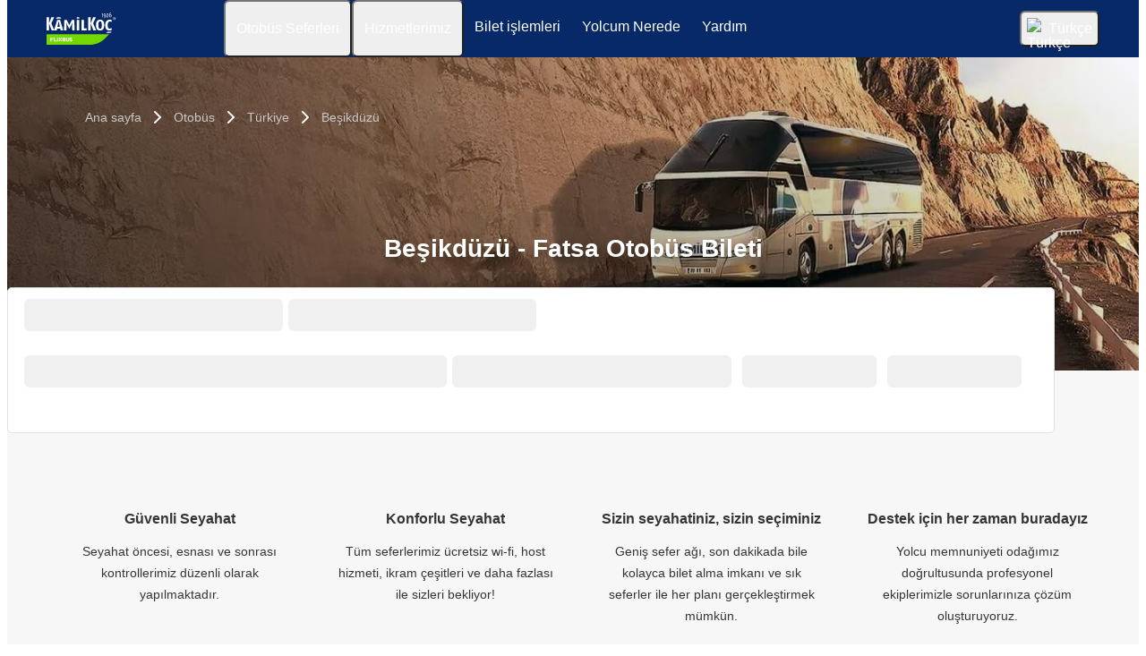

--- FILE ---
content_type: text/html; charset=UTF-8
request_url: https://www.flixbus.com.tr/otobus-seferleri/besikduzu-fatsa
body_size: 17039
content:

    
    
    
    
    
    

    
<!DOCTYPE html>






<html lang='tr' class="flix-theme-kamil">

<head>
    
    <meta charset="utf-8"/>
    <meta name="viewport" content="width=device-width,minimum-scale=1"/>
    <meta name="theme-color" content="#082968"/>


    <meta name="description" content="Beşikdüzü ve Fatsa otobüs biletinizi Kamil Koç farkı ile hızlı ve güvenli bir şekilde satın alın, konforlu yolculuğun tadını çıkarın!"/>

    <meta name="robots" content="index,follow"/>

    <title>Beşikdüzü - Fatsa - Uygun fiyatlı otobüs biletleri | Kamil Koç</title>

    <link rel="preload" as="script" href="https://cdn-cf.cms.flixbus.com/drupal-assets/goflix-assets/static/bundles/js/abTestHandler.117d61.js"/>

    <script src="https://cdn-cf.cms.flixbus.com/drupal-assets/goflix-assets/static/bundles/js/abTestHandler.117d61.js"></script>

    <link rel="canonical" href="https://www.flixbus.com.tr/otobus-seferleri/besikduzu-fatsa" />

    
      
        
      
        
      
        
      
        
      
        
      
        
      
        
      
        
      
        
      
        
      
        
      
        
      
        
          
            <link rel="alternate" hreflang="x-default" href="https://global.flixbus.com/bus-routes/bus-besikduzu-fatsa"/>
          
        
      
        
      
        
      
        
      
        
      
        
      
        
      
        
      
        
      
        
      
        
      
        
      
        
      
        
      
        
      
        
      
        
      
        
      
        
      
        
      
        
      
        
      
        
      
        
      
        
      
        
      
        
      
        
      
        
      
        
      
        
      
        
      
        
      
        
          
            <link rel="alternate" hreflang="tr" href="https://www.flixbus.com.tr/otobus-seferleri/besikduzu-fatsa"/>
          
        
      
        
      
        
      
    

    
    <link
            rel="apple-touch-icon"
            type="image/png"
            sizes="57x57"
            href="https://cdn-cf.cms.flixbus.com/drupal-assets/favicon/kamil/apple-icon-57x57.png"
    />
    
    <link
            rel="apple-touch-icon"
            type="image/png"
            sizes="60x60"
            href="https://cdn-cf.cms.flixbus.com/drupal-assets/favicon/kamil/apple-icon-60x60.png"
    />
    
    <link
            rel="apple-touch-icon"
            type="image/png"
            sizes="72x72"
            href="https://cdn-cf.cms.flixbus.com/drupal-assets/favicon/kamil/apple-icon-72x72.png"
    />
    
    <link
            rel="apple-touch-icon"
            type="image/png"
            sizes="76x76"
            href="https://cdn-cf.cms.flixbus.com/drupal-assets/favicon/kamil/apple-icon-76x76.png"
    />
    
    <link
            rel="apple-touch-icon"
            type="image/png"
            sizes="114x114"
            href="https://cdn-cf.cms.flixbus.com/drupal-assets/favicon/kamil/apple-icon-114x114.png"
    />
    
    <link
            rel="apple-touch-icon"
            type="image/png"
            sizes="120x120"
            href="https://cdn-cf.cms.flixbus.com/drupal-assets/favicon/kamil/apple-icon-120x120.png"
    />
    
    <link
            rel="apple-touch-icon"
            type="image/png"
            sizes="144x144"
            href="https://cdn-cf.cms.flixbus.com/drupal-assets/favicon/kamil/apple-icon-144x144.png"
    />
    
    <link
            rel="apple-touch-icon"
            type="image/png"
            sizes="152x152"
            href="https://cdn-cf.cms.flixbus.com/drupal-assets/favicon/kamil/apple-icon-152x152.png"
    />
    
    <link
            rel="apple-touch-icon"
            type="image/png"
            sizes="180x180"
            href="https://cdn-cf.cms.flixbus.com/drupal-assets/favicon/kamil/apple-icon-180x180.png"
    />
    
    <link
            rel="icon"
            type="image/png"
            sizes="192x192"
            href="https://cdn-cf.cms.flixbus.com/drupal-assets/favicon/kamil/android-icon-192x192.png"
    />
    
    <link
            rel="icon"
            type="image/png"
            sizes="96x96"
            href="https://cdn-cf.cms.flixbus.com/drupal-assets/favicon/kamil/favicon-96x96.png"
    />
    
    <link
            rel="icon"
            type="image/png"
            sizes="32x32"
            href="https://cdn-cf.cms.flixbus.com/drupal-assets/favicon/kamil/favicon-32x32.png"
    />
    
    <link
            rel="icon"
            type="image/png"
            sizes="16x16"
            href="https://cdn-cf.cms.flixbus.com/drupal-assets/favicon/kamil/favicon-16x16.png"
    />
    

    <link rel="preconnect" href="//honeycomb.flixbus.com/"/>
    <link rel="preload" as="style" href="https://honeycomb.flixbus.com/dist/15.3.3/css/honeycomb-fonts.css" crossorigin=""/>
    <link href="https://honeycomb.flixbus.com/dist/15.3.3/css/honeycomb-fonts.css" rel="stylesheet" type="text/css" crossorigin=""/>
    <link rel="stylesheet" href="https://cdn-cf.cms.flixbus.com/drupal-assets/goflix-assets/static/bundles/css/city_connection.3eef52.css"/>
    <script src="https://cdn-cf.cms.flixbus.com/drupal-assets/goflix-assets/static/bundles/js/main.bbdbb0.js"></script>

    
      <script src="/assets/uc/cc.js"></script>
    

    <script>
      const isUEFA =  false 
      const style = document.createElement('style');
      let cssToAppend = '';
      if (isUEFA) {
        cssToAppend += `
              .uefa-margin {
                padding-top: var(--flix-spacing-4);
              }
            `;
      }
      style.innerHTML = cssToAppend;
      document.head.appendChild(style);
    </script>

</head>
<body class="flix-main-wrapper">


















































































































<header class="flix-header flix-header--unfixed">
    <div class="flix-header__inner">

        <div class="flix-header-skip-links">
            <a class="flix-skip-link" href="#main-content">
                Ana içeriğe geç
            </a>
        </div>

        <div class="flix-header-brand flix-header-brand--tall">
            <a class="flix-header-brand__link" href="/" onclick="emitMainNavigationClickEvent('Logo')" aria-label="flixbus home graphic logo link">
            <img class="flix-header-brand__img" alt="" src="https://cdn-cf.cms.flixbus.com/drupal-assets/logos/kamil-cobranded-logo-white.svg" />
            </a>
        </div>


        <nav class="flix-header-nav" aria-label="Main">
            <ul class="flix-header-nav__list">
                
                
                
                <li class="flix-header-nav__item">
                    <button type="button" class="flix-header-nav__link" data-dropdown="Otobüs_Seferleri"
                            data-event="hover">
                        <span class="flix-header-nav__text">Otobüs Seferleri</span>
                    </button>
                    <ul id="Otobüs_Seferleri" class="flix-header-nav-subnav" hidden="">
                        
                        <li class="flix-header-nav-subnav__item">
                            <a class="flix-header-nav-subnav__link" href="/otobus-seferleri"
                               onclick="emitMainNavigationClickEvent(&#34;Sefer Bul&#34;)">
                                <span class="flix-header-nav-subnav__text">Sefer Bul</span>
                            </a>
                        </li>
                        
                        <li class="flix-header-nav-subnav__item">
                            <a class="flix-header-nav-subnav__link" href="/otobus"
                               onclick="emitMainNavigationClickEvent(&#34;Otobus Saatleri Otogarlar&#34;)">
                                <span class="flix-header-nav-subnav__text">Otobus Saatleri Otogarlar</span>
                            </a>
                        </li>
                        
                    </ul>
                </li>
                
                
                
                <li class="flix-header-nav__item">
                    <button type="button" class="flix-header-nav__link" data-dropdown="Hizmetlerimiz"
                            data-event="hover">
                        <span class="flix-header-nav__text">Hizmetlerimiz</span>
                    </button>
                    <ul id="Hizmetlerimiz" class="flix-header-nav-subnav" hidden="">
                        
                        <li class="flix-header-nav-subnav__item">
                            <a class="flix-header-nav-subnav__link" href="/hizmetler"
                               onclick="emitMainNavigationClickEvent(&#34;Tüm hizmetlerimiz&#34;)">
                                <span class="flix-header-nav-subnav__text">Tüm hizmetlerimiz</span>
                            </a>
                        </li>
                        
                        <li class="flix-header-nav-subnav__item">
                            <a class="flix-header-nav-subnav__link" href="/hizmetler/otobuste-hizmetler"
                               onclick="emitMainNavigationClickEvent(&#34;Ürün ve Hizmetler&#34;)">
                                <span class="flix-header-nav-subnav__text">Ürün ve Hizmetler</span>
                            </a>
                        </li>
                        
                    </ul>
                </li>
                
                
                
                <li class="flix-header-nav__item">
                    <a class="flix-header-nav__link" href="https://shop.flixbus.com.tr/rebooking/login"
                       onclick="emitMainNavigationClickEvent(&#34;Bilet işlemleri&#34;)">
                        <span class="flix-header-nav__text">Bilet işlemleri</span>
                    </a>
                </li>
                
                
                
                <li class="flix-header-nav__item">
                    <a class="flix-header-nav__link" href="/track"
                       onclick="emitMainNavigationClickEvent(&#34;Yolcum Nerede&#34;)">
                        <span class="flix-header-nav__text">Yolcum Nerede</span>
                    </a>
                </li>
                
                
                
                <li class="flix-header-nav__item">
                    <a class="flix-header-nav__link" href="/hizmetler/iletisim"
                       onclick="emitMainNavigationClickEvent(&#34;Yardım&#34;)">
                        <span class="flix-header-nav__text">Yardım</span>
                    </a>
                </li>
                
                
                
            </ul>
        </nav>

        <div class="flix-header-burger-menu">
            <button type="button" aria-label="Open main site navigation"
                    onclick="togglePanel()"
                    id="open-burger-menu-button"
                    class="flix-header-burger-menu__toggle flix-btn flix-btn--link flix-btn--square flix-btn--md"
                    aria-controls="menu-panel" aria-expanded="false"></button>
            <div id="menu-panel" class="flix-header-burger-menu__panel" hidden="">
                <button type="button" aria-label="Close main site navigation"
                        id="close-burger-menu-button"
                        class="flix-header-burger-menu__toggle flix-btn flix-btn--link flix-btn--square flix-btn--md"
                        aria-controls="menu-panel" onclick="togglePanel()" aria-expanded="true"></button>

                <nav class="flix-header-burger-menu__nav" aria-label="Main">
                    <ul class="flix-header-burger-menu__list">

                        
                        
                        
                        <li class="flix-header-burger-menu__item">
                            <button type="button" class="flix-header-burger-menu__link"
                                    data-dropdown="Otobüs_Seferleri_Mobile" data-event="click">
                                <span class="flix-header-burger-menu__text">Otobüs Seferleri</span>
                            </button>
                            <ul id="Otobüs_Seferleri_Mobile" class="flix-header-burger-menu-subnav" hidden="">
                                
                                <li class="flix-header-burger-menu-subnav__item">
                                    <a class="flix-header-burger-menu-subnav__link" href="/otobus-seferleri" onclick="emitMainNavigationClickEvent(&#34;Sefer Bul&#34;)">
                                        <span class="flix-header-burger-menu__text">Sefer Bul</span>
                                    </a>
                                </li>
                                
                                <li class="flix-header-burger-menu-subnav__item">
                                    <a class="flix-header-burger-menu-subnav__link" href="/otobus" onclick="emitMainNavigationClickEvent(&#34;Otobus Saatleri Otogarlar&#34;)">
                                        <span class="flix-header-burger-menu__text">Otobus Saatleri Otogarlar</span>
                                    </a>
                                </li>
                                
                            </ul>
                        </li>
                        
                        
                        
                        <li class="flix-header-burger-menu__item">
                            <button type="button" class="flix-header-burger-menu__link"
                                    data-dropdown="Hizmetlerimiz_Mobile" data-event="click">
                                <span class="flix-header-burger-menu__text">Hizmetlerimiz</span>
                            </button>
                            <ul id="Hizmetlerimiz_Mobile" class="flix-header-burger-menu-subnav" hidden="">
                                
                                <li class="flix-header-burger-menu-subnav__item">
                                    <a class="flix-header-burger-menu-subnav__link" href="/hizmetler" onclick="emitMainNavigationClickEvent(&#34;Tüm hizmetlerimiz&#34;)">
                                        <span class="flix-header-burger-menu__text">Tüm hizmetlerimiz</span>
                                    </a>
                                </li>
                                
                                <li class="flix-header-burger-menu-subnav__item">
                                    <a class="flix-header-burger-menu-subnav__link" href="/hizmetler/otobuste-hizmetler" onclick="emitMainNavigationClickEvent(&#34;Ürün ve Hizmetler&#34;)">
                                        <span class="flix-header-burger-menu__text">Ürün ve Hizmetler</span>
                                    </a>
                                </li>
                                
                            </ul>
                        </li>
                        
                        
                        
                        <li class="flix-header-burger-menu__item">
                            <a class="flix-header-burger-menu__link" href="https://shop.flixbus.com.tr/rebooking/login"
                               onclick="emitMainNavigationClickEvent(&#34;Bilet işlemleri&#34;)">
                                <span class="flix-header-burger-menu__text">Bilet işlemleri</span>
                            </a>
                        </li>
                        
                        
                        
                        <li class="flix-header-burger-menu__item">
                            <a class="flix-header-burger-menu__link" href="/track"
                               onclick="emitMainNavigationClickEvent(&#34;Yolcum Nerede&#34;)">
                                <span class="flix-header-burger-menu__text">Yolcum Nerede</span>
                            </a>
                        </li>
                        
                        
                        
                        <li class="flix-header-burger-menu__item">
                            <a class="flix-header-burger-menu__link" href="/hizmetler/iletisim"
                               onclick="emitMainNavigationClickEvent(&#34;Yardım&#34;)">
                                <span class="flix-header-burger-menu__text">Yardım</span>
                            </a>
                        </li>
                        
                        
                        
                        <li class="flix-header-burger-menu__item" id="last-focus-mobile-nav">
                            <button type="button" class="flix-header-burger-menu__link flix-language-switcher__toggle" data-popup="language-selection-popup" data-firstfocusable="close-button" data-lastfocusable="last-focusable-item">
                                <img class="flix-language-switcher__flag" data-lazyload-src="https://cdn-cf.cms.flixbus.com/drupal-assets/flags/tr.min.svg" src="" alt="Türkçe"/>
                                Türkçe
                                <span class="flix-sr-only">Open language selection</span>
                            </button>
                        </li>

                    </ul>
                </nav>

            </div>
            <div onclick="togglePanel()" class="flix-header-burger-menu__overlay flix-overlay"></div>
        </div>


        <div class="flix-header-widgets">
            <div class="flix-language-switcher">
                <button type="button" class="flix-language-switcher__toggle" data-popup="language-selection-popup" data-firstfocusable="close-button" data-lastfocusable="last-focusable-item">
                    <img class="flix-language-switcher__flag" data-lazyload-src="https://cdn-cf.cms.flixbus.com/drupal-assets/flags/tr.min.svg" src="" alt="Türkçe"/>
                    Türkçe
                    <span class="flix-sr-only">Open language selection</span>
                </button>
            </div>
        </div>
    </div>
</header>


<div id="language-selection-popup" class="flix-language-switcher-popup" aria-label="Language selection" hidden="">
    <div class="flix-language-switcher-popup__body">
        <button type="button" id="close-button" aria-label="Close language selection" class="flix-language-switcher-popup__close flix-btn flix-btn--square flix-btn--sm flix-btn--link"></button>

        <section aria-labelledby="all-domains" class="flix-language-switcher-popup__region flix-language-switcher-popup__region--columns">
            <ul class="flix-language-switcher-popup__list">
                
                
                <li class="flix-language-switcher-popup__item">
                    <a class="flix-language-switcher-popup__link" id="" lang="bg" onclick="emitLanguageSwitcherClickEvent(&#34;bg&#34;)" href="//www.flixbus.bg">
                        <img class="flix-language-switcher__flag" data-lazyload-src="https://cdn-cf.cms.flixbus.com/drupal-assets/flags/bg.min.svg" src="" alt="Български"/>
                        Български
                    </a>
                </li>
                
                
                
                <li class="flix-language-switcher-popup__item">
                    <a class="flix-language-switcher-popup__link" id="" lang="bs" onclick="emitLanguageSwitcherClickEvent(&#34;bs&#34;)" href="//www.flixbus.ba">
                        <img class="flix-language-switcher__flag" data-lazyload-src="https://cdn-cf.cms.flixbus.com/drupal-assets/flags/bs.min.svg" src="" alt="Bosanski"/>
                        Bosanski
                    </a>
                </li>
                
                
                
                <li class="flix-language-switcher-popup__item">
                    <a class="flix-language-switcher-popup__link" id="" lang="ca" onclick="emitLanguageSwitcherClickEvent(&#34;ca&#34;)" href="//www.flixbus.cat">
                        <img class="flix-language-switcher__flag" data-lazyload-src="https://cdn-cf.cms.flixbus.com/drupal-assets/flags/ca.min.svg" src="" alt="Català"/>
                        Català
                    </a>
                </li>
                
                
                
                <li class="flix-language-switcher-popup__item">
                    <a class="flix-language-switcher-popup__link" id="" lang="cs" onclick="emitLanguageSwitcherClickEvent(&#34;cs&#34;)" href="//www.flixbus.cz">
                        <img class="flix-language-switcher__flag" data-lazyload-src="https://cdn-cf.cms.flixbus.com/drupal-assets/flags/cs.min.svg" src="" alt="Čeština"/>
                        Čeština
                    </a>
                </li>
                
                
                
                <li class="flix-language-switcher-popup__item">
                    <a class="flix-language-switcher-popup__link" id="" lang="da" onclick="emitLanguageSwitcherClickEvent(&#34;da&#34;)" href="//www.flixbus.dk">
                        <img class="flix-language-switcher__flag" data-lazyload-src="https://cdn-cf.cms.flixbus.com/drupal-assets/flags/da.min.svg" src="" alt="Dansk"/>
                        Dansk
                    </a>
                </li>
                
                
                
                <li class="flix-language-switcher-popup__item">
                    <a class="flix-language-switcher-popup__link" id="" lang="de" onclick="emitLanguageSwitcherClickEvent(&#34;de&#34;)" href="//www.flixbus.de">
                        <img class="flix-language-switcher__flag" data-lazyload-src="https://cdn-cf.cms.flixbus.com/drupal-assets/flags/de.min.svg" src="" alt="Deutsch"/>
                        Deutsch
                    </a>
                </li>
                
                
                
                <li class="flix-language-switcher-popup__item">
                    <a class="flix-language-switcher-popup__link" id="" lang="de-at" onclick="emitLanguageSwitcherClickEvent(&#34;de-at&#34;)" href="//www.flixbus.at">
                        <img class="flix-language-switcher__flag" data-lazyload-src="https://cdn-cf.cms.flixbus.com/drupal-assets/flags/de-at.min.svg" src="" alt="Deutsch"/>
                        Deutsch
                    </a>
                </li>
                
                
                
                <li class="flix-language-switcher-popup__item">
                    <a class="flix-language-switcher-popup__link" id="" lang="de-ch" onclick="emitLanguageSwitcherClickEvent(&#34;de-ch&#34;)" href="//www.flixbus.ch">
                        <img class="flix-language-switcher__flag" data-lazyload-src="https://cdn-cf.cms.flixbus.com/drupal-assets/flags/de-ch.min.svg" src="" alt="Deutsch"/>
                        Deutsch
                    </a>
                </li>
                
                
                
                <li class="flix-language-switcher-popup__item">
                    <a class="flix-language-switcher-popup__link" id="" lang="et" onclick="emitLanguageSwitcherClickEvent(&#34;et&#34;)" href="//www.flixbus.ee">
                        <img class="flix-language-switcher__flag" data-lazyload-src="https://cdn-cf.cms.flixbus.com/drupal-assets/flags/et.min.svg" src="" alt="Eesti"/>
                        Eesti
                    </a>
                </li>
                
                
                
                <li class="flix-language-switcher-popup__item">
                    <a class="flix-language-switcher-popup__link" id="" lang="el" onclick="emitLanguageSwitcherClickEvent(&#34;el&#34;)" href="//www.flixbus.gr">
                        <img class="flix-language-switcher__flag" data-lazyload-src="https://cdn-cf.cms.flixbus.com/drupal-assets/flags/el.min.svg" src="" alt="Ελληνικά"/>
                        Ελληνικά
                    </a>
                </li>
                
                
                
                <li class="flix-language-switcher-popup__item">
                    <a class="flix-language-switcher-popup__link" id="" lang="en-us" onclick="emitLanguageSwitcherClickEvent(&#34;en-us&#34;)" href="//www.flixbus.com">
                        <img class="flix-language-switcher__flag" data-lazyload-src="https://cdn-cf.cms.flixbus.com/drupal-assets/flags/en-us.min.svg" src="" alt="English"/>
                        English
                    </a>
                </li>
                
                
                
                <li class="flix-language-switcher-popup__item">
                    <a class="flix-language-switcher-popup__link" id="" lang="en-gb" onclick="emitLanguageSwitcherClickEvent(&#34;en-gb&#34;)" href="//www.flixbus.co.uk">
                        <img class="flix-language-switcher__flag" data-lazyload-src="https://cdn-cf.cms.flixbus.com/drupal-assets/flags/en-gb.min.svg" src="" alt="English"/>
                        English
                    </a>
                </li>
                
                
                
                <li class="flix-language-switcher-popup__item">
                    <a class="flix-language-switcher-popup__link" id="" lang="en" onclick="emitLanguageSwitcherClickEvent(&#34;en-gl&#34;)" href="//global.flixbus.com/bus-routes/bus-besikduzu-fatsa">
                        <img class="flix-language-switcher__flag" data-lazyload-src="https://cdn-cf.cms.flixbus.com/drupal-assets/flags/en-gl.min.svg" src="" alt="English"/>
                        English
                    </a>
                </li>
                
                
                
                <li class="flix-language-switcher-popup__item">
                    <a class="flix-language-switcher-popup__link" id="" lang="en-ca" onclick="emitLanguageSwitcherClickEvent(&#34;en-ca&#34;)" href="//www.flixbus.ca">
                        <img class="flix-language-switcher__flag" data-lazyload-src="https://cdn-cf.cms.flixbus.com/drupal-assets/flags/en-ca.min.svg" src="" alt="English"/>
                        English
                    </a>
                </li>
                
                
                
                <li class="flix-language-switcher-popup__item">
                    <a class="flix-language-switcher-popup__link" id="" lang="en-in" onclick="emitLanguageSwitcherClickEvent(&#34;en-in&#34;)" href="//www.flixbus.in">
                        <img class="flix-language-switcher__flag" data-lazyload-src="https://cdn-cf.cms.flixbus.com/drupal-assets/flags/en-in.min.svg" src="" alt="English"/>
                        English
                    </a>
                </li>
                
                
                
                <li class="flix-language-switcher-popup__item">
                    <a class="flix-language-switcher-popup__link" id="" lang="en-ie" onclick="emitLanguageSwitcherClickEvent(&#34;en-ie&#34;)" href="//www.flixbus.ie">
                        <img class="flix-language-switcher__flag" data-lazyload-src="https://cdn-cf.cms.flixbus.com/drupal-assets/flags/en-ie.min.svg" src="" alt="English"/>
                        English
                    </a>
                </li>
                
                
                
                <li class="flix-language-switcher-popup__item">
                    <a class="flix-language-switcher-popup__link" id="" lang="en-au" onclick="emitLanguageSwitcherClickEvent(&#34;en-au&#34;)" href="//www.flixbus.com.au">
                        <img class="flix-language-switcher__flag" data-lazyload-src="https://cdn-cf.cms.flixbus.com/drupal-assets/flags/en-au.min.svg" src="" alt="English"/>
                        English
                    </a>
                </li>
                
                
                
                <li class="flix-language-switcher-popup__item">
                    <a class="flix-language-switcher-popup__link" id="" lang="es-es" onclick="emitLanguageSwitcherClickEvent(&#34;es&#34;)" href="//www.flixbus.es">
                        <img class="flix-language-switcher__flag" data-lazyload-src="https://cdn-cf.cms.flixbus.com/drupal-assets/flags/es.min.svg" src="" alt="Español"/>
                        Español
                    </a>
                </li>
                
                
                
                <li class="flix-language-switcher-popup__item">
                    <a class="flix-language-switcher-popup__link" id="" lang="es-us" onclick="emitLanguageSwitcherClickEvent(&#34;es-us&#34;)" href="//es-us.flixbus.com">
                        <img class="flix-language-switcher__flag" data-lazyload-src="https://cdn-cf.cms.flixbus.com/drupal-assets/flags/es-us.min.svg" src="" alt="Español"/>
                        Español
                    </a>
                </li>
                
                
                
                <li class="flix-language-switcher-popup__item">
                    <a class="flix-language-switcher-popup__link" id="" lang="es-cl" onclick="emitLanguageSwitcherClickEvent(&#34;es-cl&#34;)" href="//www.flixbus.cl">
                        <img class="flix-language-switcher__flag" data-lazyload-src="https://cdn-cf.cms.flixbus.com/drupal-assets/flags/es-cl.min.svg" src="" alt="Español"/>
                        Español
                    </a>
                </li>
                
                
                
                <li class="flix-language-switcher-popup__item">
                    <a class="flix-language-switcher-popup__link" id="" lang="es-mx" onclick="emitLanguageSwitcherClickEvent(&#34;es-mx&#34;)" href="//www.flix.com.mx">
                        <img class="flix-language-switcher__flag" data-lazyload-src="https://cdn-cf.cms.flixbus.com/drupal-assets/flags/es-mx.min.svg" src="" alt="Español"/>
                        Español
                    </a>
                </li>
                
                
                
                <li class="flix-language-switcher-popup__item">
                    <a class="flix-language-switcher-popup__link" id="" lang="fr" onclick="emitLanguageSwitcherClickEvent(&#34;fr&#34;)" href="//www.flixbus.fr">
                        <img class="flix-language-switcher__flag" data-lazyload-src="https://cdn-cf.cms.flixbus.com/drupal-assets/flags/fr.min.svg" src="" alt="Français"/>
                        Français
                    </a>
                </li>
                
                
                
                <li class="flix-language-switcher-popup__item">
                    <a class="flix-language-switcher-popup__link" id="" lang="fr-be" onclick="emitLanguageSwitcherClickEvent(&#34;fr-be&#34;)" href="//fr.flixbus.be">
                        <img class="flix-language-switcher__flag" data-lazyload-src="https://cdn-cf.cms.flixbus.com/drupal-assets/flags/fr-be.min.svg" src="" alt="Français"/>
                        Français
                    </a>
                </li>
                
                
                
                <li class="flix-language-switcher-popup__item">
                    <a class="flix-language-switcher-popup__link" id="" lang="fr-ch" onclick="emitLanguageSwitcherClickEvent(&#34;fr-ch&#34;)" href="//fr.flixbus.ch">
                        <img class="flix-language-switcher__flag" data-lazyload-src="https://cdn-cf.cms.flixbus.com/drupal-assets/flags/fr-ch.min.svg" src="" alt="Français"/>
                        Français
                    </a>
                </li>
                
                
                
                <li class="flix-language-switcher-popup__item">
                    <a class="flix-language-switcher-popup__link" id="" lang="fr-ca" onclick="emitLanguageSwitcherClickEvent(&#34;fr-ca&#34;)" href="//fr.flixbus.ca">
                        <img class="flix-language-switcher__flag" data-lazyload-src="https://cdn-cf.cms.flixbus.com/drupal-assets/flags/fr-ca.min.svg" src="" alt="Français"/>
                        Français
                    </a>
                </li>
                
                
                
                <li class="flix-language-switcher-popup__item">
                    <a class="flix-language-switcher-popup__link" id="" lang="hr" onclick="emitLanguageSwitcherClickEvent(&#34;hr&#34;)" href="//www.flixbus.hr">
                        <img class="flix-language-switcher__flag" data-lazyload-src="https://cdn-cf.cms.flixbus.com/drupal-assets/flags/hr.min.svg" src="" alt="Hrvatski"/>
                        Hrvatski
                    </a>
                </li>
                
                
                
                <li class="flix-language-switcher-popup__item">
                    <a class="flix-language-switcher-popup__link" id="" lang="it" onclick="emitLanguageSwitcherClickEvent(&#34;it&#34;)" href="//www.flixbus.it">
                        <img class="flix-language-switcher__flag" data-lazyload-src="https://cdn-cf.cms.flixbus.com/drupal-assets/flags/it.min.svg" src="" alt="Italiano"/>
                        Italiano
                    </a>
                </li>
                
                
                
                <li class="flix-language-switcher-popup__item">
                    <a class="flix-language-switcher-popup__link" id="" lang="it-ch" onclick="emitLanguageSwitcherClickEvent(&#34;it-ch&#34;)" href="//it.flixbus.ch">
                        <img class="flix-language-switcher__flag" data-lazyload-src="https://cdn-cf.cms.flixbus.com/drupal-assets/flags/it-ch.min.svg" src="" alt="Italiano"/>
                        Italiano
                    </a>
                </li>
                
                
                
                <li class="flix-language-switcher-popup__item">
                    <a class="flix-language-switcher-popup__link" id="" lang="lv" onclick="emitLanguageSwitcherClickEvent(&#34;lv&#34;)" href="//www.flixbus.lv">
                        <img class="flix-language-switcher__flag" data-lazyload-src="https://cdn-cf.cms.flixbus.com/drupal-assets/flags/lv.min.svg" src="" alt="Latviešu"/>
                        Latviešu
                    </a>
                </li>
                
                
                
                <li class="flix-language-switcher-popup__item">
                    <a class="flix-language-switcher-popup__link" id="" lang="lt" onclick="emitLanguageSwitcherClickEvent(&#34;lt&#34;)" href="//www.flixbus.lt">
                        <img class="flix-language-switcher__flag" data-lazyload-src="https://cdn-cf.cms.flixbus.com/drupal-assets/flags/lt.min.svg" src="" alt="Lietuvių"/>
                        Lietuvių
                    </a>
                </li>
                
                
                
                <li class="flix-language-switcher-popup__item">
                    <a class="flix-language-switcher-popup__link" id="" lang="hu" onclick="emitLanguageSwitcherClickEvent(&#34;hu&#34;)" href="//www.flixbus.hu">
                        <img class="flix-language-switcher__flag" data-lazyload-src="https://cdn-cf.cms.flixbus.com/drupal-assets/flags/hu.min.svg" src="" alt="Magyar"/>
                        Magyar
                    </a>
                </li>
                
                
                
                <li class="flix-language-switcher-popup__item">
                    <a class="flix-language-switcher-popup__link" id="" lang="mk" onclick="emitLanguageSwitcherClickEvent(&#34;mk&#34;)" href="//www.flixbus.mk">
                        <img class="flix-language-switcher__flag" data-lazyload-src="https://cdn-cf.cms.flixbus.com/drupal-assets/flags/mk.min.svg" src="" alt="Македонски"/>
                        Македонски
                    </a>
                </li>
                
                
                
                <li class="flix-language-switcher-popup__item">
                    <a class="flix-language-switcher-popup__link" id="" lang="nl" onclick="emitLanguageSwitcherClickEvent(&#34;nl&#34;)" href="//www.flixbus.nl">
                        <img class="flix-language-switcher__flag" data-lazyload-src="https://cdn-cf.cms.flixbus.com/drupal-assets/flags/nl.min.svg" src="" alt="Nederlands"/>
                        Nederlands
                    </a>
                </li>
                
                
                
                <li class="flix-language-switcher-popup__item">
                    <a class="flix-language-switcher-popup__link" id="" lang="nl-be" onclick="emitLanguageSwitcherClickEvent(&#34;nl-be&#34;)" href="//www.flixbus.be">
                        <img class="flix-language-switcher__flag" data-lazyload-src="https://cdn-cf.cms.flixbus.com/drupal-assets/flags/nl-be.min.svg" src="" alt="Nederlands"/>
                        Nederlands
                    </a>
                </li>
                
                
                
                <li class="flix-language-switcher-popup__item">
                    <a class="flix-language-switcher-popup__link" id="" lang="nb" onclick="emitLanguageSwitcherClickEvent(&#34;nb&#34;)" href="//www.flixbus.no">
                        <img class="flix-language-switcher__flag" data-lazyload-src="https://cdn-cf.cms.flixbus.com/drupal-assets/flags/nb.min.svg" src="" alt="Norsk (bokmål)"/>
                        Norsk (bokmål)
                    </a>
                </li>
                
                
                
                <li class="flix-language-switcher-popup__item">
                    <a class="flix-language-switcher-popup__link" id="" lang="pl" onclick="emitLanguageSwitcherClickEvent(&#34;pl&#34;)" href="//www.flixbus.pl">
                        <img class="flix-language-switcher__flag" data-lazyload-src="https://cdn-cf.cms.flixbus.com/drupal-assets/flags/pl.min.svg" src="" alt="Polski"/>
                        Polski
                    </a>
                </li>
                
                
                
                <li class="flix-language-switcher-popup__item">
                    <a class="flix-language-switcher-popup__link" id="" lang="pt-pt" onclick="emitLanguageSwitcherClickEvent(&#34;pt-pt&#34;)" href="//www.flixbus.pt">
                        <img class="flix-language-switcher__flag" data-lazyload-src="https://cdn-cf.cms.flixbus.com/drupal-assets/flags/pt-pt.min.svg" src="" alt="Português"/>
                        Português
                    </a>
                </li>
                
                
                
                <li class="flix-language-switcher-popup__item">
                    <a class="flix-language-switcher-popup__link" id="" lang="pt-br" onclick="emitLanguageSwitcherClickEvent(&#34;pt-br&#34;)" href="//www.flixbus.com.br">
                        <img class="flix-language-switcher__flag" data-lazyload-src="https://cdn-cf.cms.flixbus.com/drupal-assets/flags/pt-br.min.svg" src="" alt="Português"/>
                        Português
                    </a>
                </li>
                
                
                
                <li class="flix-language-switcher-popup__item">
                    <a class="flix-language-switcher-popup__link" id="" lang="ro" onclick="emitLanguageSwitcherClickEvent(&#34;ro&#34;)" href="//www.flixbus.ro">
                        <img class="flix-language-switcher__flag" data-lazyload-src="https://cdn-cf.cms.flixbus.com/drupal-assets/flags/ro.min.svg" src="" alt="Română"/>
                        Română
                    </a>
                </li>
                
                
                
                <li class="flix-language-switcher-popup__item">
                    <a class="flix-language-switcher-popup__link" id="" lang="sq" onclick="emitLanguageSwitcherClickEvent(&#34;sq&#34;)" href="//www.flixbus.al">
                        <img class="flix-language-switcher__flag" data-lazyload-src="https://cdn-cf.cms.flixbus.com/drupal-assets/flags/sq.min.svg" src="" alt="Shqip"/>
                        Shqip
                    </a>
                </li>
                
                
                
                <li class="flix-language-switcher-popup__item">
                    <a class="flix-language-switcher-popup__link" id="" lang="sk" onclick="emitLanguageSwitcherClickEvent(&#34;sk&#34;)" href="//www.flixbus.sk">
                        <img class="flix-language-switcher__flag" data-lazyload-src="https://cdn-cf.cms.flixbus.com/drupal-assets/flags/sk.min.svg" src="" alt="Slovenčina"/>
                        Slovenčina
                    </a>
                </li>
                
                
                
                <li class="flix-language-switcher-popup__item">
                    <a class="flix-language-switcher-popup__link" id="" lang="sl" onclick="emitLanguageSwitcherClickEvent(&#34;sl&#34;)" href="//www.flixbus.si">
                        <img class="flix-language-switcher__flag" data-lazyload-src="https://cdn-cf.cms.flixbus.com/drupal-assets/flags/sl.min.svg" src="" alt="Slovenščina"/>
                        Slovenščina
                    </a>
                </li>
                
                
                
                <li class="flix-language-switcher-popup__item">
                    <a class="flix-language-switcher-popup__link" id="" lang="sr" onclick="emitLanguageSwitcherClickEvent(&#34;sr&#34;)" href="//www.flixbus.rs">
                        <img class="flix-language-switcher__flag" data-lazyload-src="https://cdn-cf.cms.flixbus.com/drupal-assets/flags/sr.min.svg" src="" alt="Srpski"/>
                        Srpski
                    </a>
                </li>
                
                
                
                <li class="flix-language-switcher-popup__item">
                    <a class="flix-language-switcher-popup__link" id="" lang="fi" onclick="emitLanguageSwitcherClickEvent(&#34;fi&#34;)" href="//www.flixbus.fi">
                        <img class="flix-language-switcher__flag" data-lazyload-src="https://cdn-cf.cms.flixbus.com/drupal-assets/flags/fi.min.svg" src="" alt="Suomi"/>
                        Suomi
                    </a>
                </li>
                
                
                
                <li class="flix-language-switcher-popup__item">
                    <a class="flix-language-switcher-popup__link" id="" lang="sv" onclick="emitLanguageSwitcherClickEvent(&#34;sv&#34;)" href="//www.flixbus.se">
                        <img class="flix-language-switcher__flag" data-lazyload-src="https://cdn-cf.cms.flixbus.com/drupal-assets/flags/sv.min.svg" src="" alt="Svenska"/>
                        Svenska
                    </a>
                </li>
                
                
                
                <li class="flix-language-switcher-popup__item">
                    <a class="flix-language-switcher-popup__link" id="" onclick="emitLanguageSwitcherClickEvent(&#34;tr&#34;)" href="//www.flixbus.com.tr/otobus-seferleri/besikduzu-fatsa" aria-current="true">
                        <img class="flix-language-switcher__flag" data-lazyload-src="https://cdn-cf.cms.flixbus.com/drupal-assets/flags/tr.min.svg" src="" alt="Türkçe"/>
                        Türkçe
                    </a>
                </li>
                
                
                
                <li class="flix-language-switcher-popup__item">
                    <a class="flix-language-switcher-popup__link" id="" lang="uk" onclick="emitLanguageSwitcherClickEvent(&#34;uk&#34;)" href="//www.flixbus.ua">
                        <img class="flix-language-switcher__flag" data-lazyload-src="https://cdn-cf.cms.flixbus.com/drupal-assets/flags/uk.min.svg" src="" alt="Українська"/>
                        Українська
                    </a>
                </li>
                
                
                
                <li class="flix-language-switcher-popup__item">
                    <a class="flix-language-switcher-popup__link" id="last-focusable-item" lang="zh-us" onclick="emitLanguageSwitcherClickEvent(&#34;zh-us&#34;)" href="//zh-us.flixbus.com">
                        <img class="flix-language-switcher__flag" data-lazyload-src="https://cdn-cf.cms.flixbus.com/drupal-assets/flags/zh-us.min.svg" src="" alt="中文"/>
                        中文
                    </a>
                </li>
                
                
            </ul>
        </section>
    </div>
    <div onclick="handleLangSwitcherClose()" class="flix-overlay"></div>
</div>




    <main id="main-content">
    <script>
      abTestHandler();
    </script>
    












<section class="city-connection-hero">
    


    
        

<script type="application/ld+json">
    {
        "@context": "https://schema.org",
        "@type": "BreadcrumbList",
        "itemListElement": [
            
            
            {
            "@type": "ListItem",
            "position":  1 ,
            "name": "Ana sayfa",
            "item": "https://www.flixbus.com.tr/"
            },
            
            
            
            {
            "@type": "ListItem",
            "position":  2 ,
            "name": "Otobüs",
            "item": "https://www.flixbus.com.tr/otobus"
            },
            
            
            
            {
            "@type": "ListItem",
            "position":  3 ,
            "name": "Türkiye",
            "item": "https://www.flixbus.com.tr/otobus/turkiye"
            },
            
            
            
            {
            "@type": "ListItem",
            "position":  4 ,
            "name": "Beşikdüzü",
            "item": "https://www.flixbus.com.tr/otobus/besikduzu"
            },
            
            
            
            {
            "@type": "ListItem",
            "position":  5 ,
            "name": "Beşikdüzü - Fatsa"
            }
            
            
        ]
    }
</script>

<div class="breadcrumbs flix-theme-dark">
    <div class="flix-page-container">
        <nav aria-label="Breadcrumb">
            <ol class="flix-breadcrumbs">
                
                
                
                <li class="flix-breadcrumbs__item breadcrumbs--item">
                    
                    <a class="flix-breadcrumbs__link breadcrumbs--link" title="Ana sayfa" href="/">Ana sayfa</a>
                    
                </li>
                
                <li class="flix-breadcrumbs__item breadcrumbs--item">
                    
                    <a class="flix-breadcrumbs__link breadcrumbs--link" title="Otobüs" href="/otobus">Otobüs</a>
                    
                </li>
                
                <li class="flix-breadcrumbs__item breadcrumbs--item">
                    
                    <a class="flix-breadcrumbs__link breadcrumbs--link" title="Türkiye" href="/otobus/turkiye">Türkiye</a>
                    
                </li>
                
                <li class="flix-breadcrumbs__item breadcrumbs--item">
                    
                    <a class="flix-breadcrumbs__link breadcrumbs--link" title="Beşikdüzü" href="/otobus/besikduzu">Beşikdüzü</a>
                    
                </li>
                
            </ol>
        </nav>
    </div>
</div>

    

    <img
        src="https://cdn-cf.cms.flixbus.com/drupal-assets/2023-02/kamil-koc-lpg-hero_2_1_0.jpeg"
        srcset="https://cdn-cf.cms.flixbus.com/drupal-assets/styles/hero_image_600w/s3/2023-02/kamil-koc-lpg-hero_2_1_0.jpeg.webp 600w, https://cdn-cf.cms.flixbus.com/drupal-assets/styles/hero_image_1200w/s3/2023-02/kamil-koc-lpg-hero_2_1_0.jpeg.webp 1200w, https://cdn-cf.cms.flixbus.com/drupal-assets/styles/hero_image/s3/2023-02/kamil-koc-lpg-hero_2_1_0.jpeg.webp 1600w"
        sizes="100vw"
        class="city-connection-hero__image"
        alt=""
        loading="eager"
    />

    
        <div class="city-connection-hero__image-shadow"></div>
    

        
        <div class="city-connection-hero__container">
            <h1 class="flix-h1 flix-h1--space-flush city-connection-hero__title">
                Beşikdüzü - Fatsa Otobüs Bileti
            </h1>
            
            <span class="city-connection-hero__subtitle">
                    fiyat ₺350,00
                </span>
            
        </div>
     
    
    

</section>


<div class="search-mask-container ">
    <div id="search-mask-placeholder" class="sm-placeholder-container  flix-grid">
        <div class="flix-col-12 flix-col-6-sm sm-placeholder-padding-0">
            <div class="flix-grid sm-placeholder-padding-0">
                <div class="flix-col-6 sm-placeholder-padding-0">
                    <span class="flix-skeleton flix-skeleton--h-lg"></span>
                </div>
                <div class="flix-col-6">
                    <span class="flix-skeleton flix-skeleton--h-lg"></span>
                </div>
            </div>
        </div>
        <div class="flix-col-12 flix-grid sm-placeholder-padding-0">
            <div class="flix-col-12 flix-col-5-xl sm-placeholder-padding-0">
                <span class="flix-skeleton flix-skeleton--h-lg"></span>
            </div>
            <div class="flix-grid flix-col-7-xl">
                <div class="flix-col-12 flix-col-4-sm flix-col-6-xl">
                    <span class="flix-skeleton flix-skeleton--h-lg"></span>
                </div>
                <div class="flix-col-12 flix-col-4-sm flix-col-3-xl">
                    <span class="flix-skeleton flix-skeleton--h-lg"></span>
                </div>
                <div class="flix-col-12 flix-col-4-sm flix-col-3-xl">
                    <span class="flix-skeleton flix-skeleton--h-lg"></span>
                </div>
                <div class="flix-col-12 flix-hidden-sm flix-hidden-md flix-hidden-lg flix-hidden-xl">
                    <span class="flix-skeleton flix-skeleton--h-lg"></span>
                </div>
            </div>
        </div>
    </div>
    <div id="search-mask-component"></div>
</div>

<script>
    window.addEventListener('load', function () {
        if (typeof injectSearchMask === 'function') {
            injectSearchMask("tr", "722758a0-6eea-4dd8-a08e-af6e6596395e", "e99408a0-a4fe-46d4-a9a4-21b84b37eadd", "", "https:\/\/shop.flixbus.com.tr", "flixbus");
        } else {
            console.error('injectSearchMask function is not available');
        }
    }, { passive: true });
</script>




    
    

<section class="usp-section">
    <div class="usp-container flix-page-container">
        <div class="flix-grid">
            
            <div class="flix-col-12 flix-col-6-sm flix-col-3-xl">
                <div class="usp-item">
                    <div class="usp-icon-container">
                        <flix-icon name="flix-icon-bus-service" size="6" color="primary" aria-hidden="true"/>
                    </div>
                    <div class="usp-content">
                        <h2 class="flix-h4 usp-title">
                            Güvenli Seyahat
                        </h2>
                        <div class="usp-text">
                            Seyahat öncesi, esnası ve sonrası kontrollerimiz düzenli olarak yapılmaktadır.
                        </div>
                        
                    </div>
                </div>
            </div>
            
            <div class="flix-col-12 flix-col-6-sm flix-col-3-xl">
                <div class="usp-item">
                    <div class="usp-icon-container">
                        <flix-icon name="flix-icon-snacks" size="6" color="primary" aria-hidden="true"/>
                    </div>
                    <div class="usp-content">
                        <h2 class="flix-h4 usp-title">
                            Konforlu Seyahat
                        </h2>
                        <div class="usp-text">
                            Tüm seferlerimiz ücretsiz wi-fi, host hizmeti, ikram çeşitleri ve daha fazlası ile sizleri bekliyor!
                        </div>
                        
                    </div>
                </div>
            </div>
            
            <div class="flix-col-12 flix-col-6-sm flix-col-3-xl">
                <div class="usp-item">
                    <div class="usp-icon-container">
                        <flix-icon name="bus-time" size="6" color="primary" aria-hidden="true"/>
                    </div>
                    <div class="usp-content">
                        <h2 class="flix-h4 usp-title">
                            Sizin seyahatiniz, sizin seçiminiz
                        </h2>
                        <div class="usp-text">
                            Geniş sefer ağı, son dakikada bile kolayca bilet alma imkanı ve sık seferler ile her planı gerçekleştirmek mümkün.
                        </div>
                        
                    </div>
                </div>
            </div>
            
            <div class="flix-col-12 flix-col-6-sm flix-col-3-xl">
                <div class="usp-item">
                    <div class="usp-icon-container">
                        <flix-icon name="customer" size="6" color="primary" aria-hidden="true"/>
                    </div>
                    <div class="usp-content">
                        <h2 class="flix-h4 usp-title">
                            Destek için her zaman buradayız
                        </h2>
                        <div class="usp-text">
                            Yolcu memnuniyeti odağımız doğrultusunda profesyonel ekiplerimizle sorunlarınıza çözüm oluşturuyoruz.
                        </div>
                        
                    </div>
                </div>
            </div>
            
        </div>

    </div>
</section>


    
    



























    


<section id="trip-overview" class="flix-page-container city-connection-trip-overview-container">
    <div class="city-connection-trip-overview-header">
        <h2 class="city-connection-trip-overview-title" section-title="section-title">Seyahatinizden neler bekleyebilirsiniz?</h2>
        <div class="city-connection-trip-overview-subtitle">Beşikdüzü - Fatsa seyahatiniz için hızlı, kolay ve uygun fiyatlı seçenekler</div>
    </div>

    
    
    <div id="trip-cards" class="city-connection-trip-overview-cards city-connection-trip-overview-cards-row">
        
        
        
        
        <div
            class="city-connection-trip-overview-card  ">
            <div class="city-connection-trip-overview-card-details">
                <div
                    class="city-connection-trip-overview-card-title-details">
                    
                    <h4 class="city-connection-trip-overview-card-subtitle">
                        Ort. seyahat süresi
                    </h4>
                    <h1 class="city-connection-trip-overview-card-title">
                        3 sa 1 dk
                    </h1>
                    
                </div>
                
            </div>
            <img class="city-connection-trip-overview-card-icon"
                    data-lazyload-src="https://cdn-cf.cms.flixbus.com/drupal-assets/illustrations/kamil/illustration-traveller.svg" alt="Card icon" />
        </div>
        
        
        
        <div
            class="city-connection-trip-overview-card  ">
            <div class="city-connection-trip-overview-card-details">
                <div
                    class="city-connection-trip-overview-card-title-details">
                    
                    <h4 class="city-connection-trip-overview-card-subtitle">
                        Ort. mesafe
                    </h4>
                    <h1 class="city-connection-trip-overview-card-title">
                        182 km
                    </h1>
                    
                </div>
                
            </div>
            <img class="city-connection-trip-overview-card-icon"
                    data-lazyload-src="https://cdn-cf.cms.flixbus.com/drupal-assets/illustrations/kamil/illustration-distance.svg" alt="Card icon" />
        </div>
        
        
        
        
        
        
    </div>

    
    <div class="city-connection-trip-overview-cards">
        
        
        
        
        
        
        <div
            class="city-connection-trip-overview-card   city-connection-trip-overview-card-link ">
            <div class="city-connection-trip-overview-card-details">
                <div
                    class="city-connection-trip-overview-card-title-details">
                    
                    <h4 class="city-connection-trip-overview-card-subtitle">
                        En düşük fiyatlı sefer
                    </h4>
                    <h1 class="city-connection-trip-overview-card-title">
                        ₺350,00 ‘dan itibaren
                    </h1>
                    
                </div>
                
                <div class="city-connection-trip-overview-card-description">
                    
                    
                    <button type="button" class="flix-btn flix-btn--primary city-connection-trip-overview-card-btn city-connection-trip-overview-card-btn--kamil" onclick="emitTripOverviewClickEvent('lp_redesign_trip_overview_see_prices_btn'); location.href='https:\/\/shop.flixbus.com.tr\/search?departureCity=722758a0-6eea-4dd8-a08e-af6e6596395e\u0026arrivalCity=e99408a0-a4fe-46d4-a9a4-21b84b37eadd\u0026sortBy=order_by.price.asc'">
                        Fiyatları Gör
                    </button>
                </div>
                
            </div>
            <img class="city-connection-trip-overview-card-icon"
                    data-lazyload-src="https://cdn-cf.cms.flixbus.com/drupal-assets/illustrations/kamil/illustration-tickets.svg" alt="Card icon" />
        </div>
        
        
        
        <div
            class="city-connection-trip-overview-card   city-connection-trip-overview-card-link ">
            <div class="city-connection-trip-overview-card-details">
                <div
                    class="city-connection-trip-overview-card-title-details">
                    
                    <h1 class="city-connection-trip-overview-card-title">
                        20
                    </h1>
                    <h4 class="city-connection-trip-overview-card-subtitle">
                        Günlük ortalama sefer sayısı
                    </h4>
                    
                </div>
                
                <div class="city-connection-trip-overview-card-description">
                    
                    
                    <button type="button" class="flix-btn flix-btn--primary city-connection-trip-overview-card-btn city-connection-trip-overview-card-btn--kamil" onclick="emitTripOverviewClickEvent('lp_redesign_trip_overview_see_trips_button'); location.href='https:\/\/shop.flixbus.com.tr\/search?departureCity=722758a0-6eea-4dd8-a08e-af6e6596395e\u0026arrivalCity=e99408a0-a4fe-46d4-a9a4-21b84b37eadd'">
                        Seferleri Gör
                    </button>
                </div>
                
            </div>
            <img class="city-connection-trip-overview-card-icon"
                    data-lazyload-src="https://cdn-cf.cms.flixbus.com/drupal-assets/illustrations/kamil/illustration-bus.svg" alt="Card icon" />
        </div>
        
        
    </div>
    
</section>



<section id="usp-trip-overview">
    




<div id="carousel-slides-overview" class="carousel-overview-slides-container">
  <div class="carousel-overview-slides">
    
    <div class="carousel-overview-slide">
      
      



<div class="usp-trip-overview">
    <div class="flix-icon-frame flix-icon-frame--highlight usp-trip-overview-image">
        <flix-icon aria-hidden="true" name="lock" size="4"></flix-icon>
    </div>
    <div class="usp-trip-overview-title">Güvenli Ödeme </div>
    <div class="usp-trip-overview-description"> Kredi kartı ya da banka kartınızla ödeme yapabilirsiniz. </div>

</div>


      
    </div>
    
    <div class="carousel-overview-slide">
      
      



<div class="usp-trip-overview">
    <div class="flix-icon-frame flix-icon-frame--highlight usp-trip-overview-image">
        <flix-icon aria-hidden="true" name="cart" size="4"></flix-icon>
    </div>
    <div class="usp-trip-overview-title">Satın alması kolay </div>
    <div class="usp-trip-overview-description"> Biletlerinizi internet sitemizden, mobil uygulamamızdan veya Kamil Koç bilet satış noktalarından alabilirsiniz. </div>

</div>


      
    </div>
    
    <div class="carousel-overview-slide">
      
      



<div class="usp-trip-overview">
    <div class="flix-icon-frame flix-icon-frame--highlight usp-trip-overview-image">
        <flix-icon aria-hidden="true" name="chat" size="4"></flix-icon>
    </div>
    <div class="usp-trip-overview-title">Müşteri Hizmetleri </div>
    <div class="usp-trip-overview-description"> Rezervasyondan seyahate uzanan kusursuz destek </div>

</div>


      
    </div>
    
  </div>
  <div class="carousel-overview-dots"></div>
</div>

<script>
  handleCarouselSlides( 2 );
</script>


</section>



    




    


<hr class="flix-divider"></hr>
<section class="page-content-wrapper flix-page-container">
    
        <h2 class="section-title">Bu sayfada bulabilecekleriniz</h2>
    
    <ul class="page-content-tags">
        
        
        
        <li>
            <a href="#stops-location" class="flix-tag" onclick="emitConnectionTocClickEvent('Stations')">
                <span class="flix-tag__text">Otogarlar</span>
            </a>
        </li>
        
        
        <li>
            <a href="#faq-section-top" class="flix-tag" onclick="emitConnectionTocClickEvent('FAQ')">
                <span class="flix-tag__text">SSS</span>
            </a>
        </li>
        
        
    </ul>
</section>

    <hr class="flix-divider">



    



    







    <section id="stops-location" class="flix-page-container city-connection-stops-container">
        <nav class="flix-nav-horizontal" data-tabs>
            <ul class="flix-nav-horizontal__items city-connection-stops-nav">
                <li class="flix-nav-horizontal__item">
                    <a class="flix-nav-horizontal__link" href="#first-city-content" aria-current="true"
                       onclick="emitConnectionStationTabClickEvent()">
                        Beşikdüzü
                    </a>
                </li>
                <li class="flix-nav-horizontal__item">
                    <a class="flix-nav-horizontal__link" href="#second-city-content"
                       onclick="emitConnectionStationTabClickEvent()">
                        Fatsa
                    </a>
                </li>
            </ul>
        </nav>
        <div class="city-connection-tab-content" data-tabs-content>
            <div id="first-city-content">
                

    
    
    


    <h2 class="section-title">Otobüs peronları: Beşikdüzü</h2>
    <div class="flix-text" style="display: flex">
        <flix-icon name="attention" size="4" aria-hidden="true"></flix-icon><span class="stops-location-info-message">Hatırlatma: Biletiniz en güncel adres bilgilerini içermektedir.</span>
    </div>
    <div class="stops-location-content">
       <div class="stops-location-content-map " id="besikduzu"></div>
        <div class="stops-location-content-stops" id="besikduzu-accordions">

            
                <div class="flix-accordion" data-stop-id="49961" aria-expanded="false">
                    <h3 role="button" tabindex="0" class="flix-accordion__title stops-location-content-title" onclick="emitCityStationExpandAccordionClickEvent(&#34;connection&#34;)">
                        <span class="circle-primary"></span>
                        <span class="flix-space-1-right">
                            Beşikdüzü-Otogar
                        </span>
                        

                    </h3>

                    <div class="flix-accordion__content stops-location-content-accordion">
                        
                            Samsun Cad Belediye Otogarı No:6<br>
                        
                        
                        
                           61800
                        

                        
                            Beşikdüzü
                        
                        
                        <br>
                        Türkiye
                        <p>
                            
                            <a class="flix-link" target="_blank"
                               href="https://www.google.com/maps/place/41.055279,39.228492">
                                Bu adresi Google Maps’te görüntüle
                            </a>
                            
                        </p>

                        
                        
                        
                          <p>
                            Bu otogar hakkında daha fazla bilgi almak için sayfamızı ziyaret edin <a class="flix-link" href="/otobus/besikduzu/besikduzu-otogar">Beşikdüzü-Otogar</a>
                          </p>
                        
                    </div>
                </div>
            
        </div>
    </div>

            </div>
            <div style="display: none" id="second-city-content">
                

    
    
    


    <h2 class="section-title">Otobüs peronları: Fatsa</h2>
    <div class="flix-text" style="display: flex">
        <flix-icon name="attention" size="4" aria-hidden="true"></flix-icon><span class="stops-location-info-message">Hatırlatma: Biletiniz en güncel adres bilgilerini içermektedir.</span>
    </div>
    <div class="stops-location-content">
       <div class="stops-location-content-map " id="fatsa"></div>
        <div class="stops-location-content-stops" id="fatsa-accordions">

            
                <div class="flix-accordion" data-stop-id="48641" aria-expanded="false">
                    <h3 role="button" tabindex="0" class="flix-accordion__title stops-location-content-title" onclick="emitCityStationExpandAccordionClickEvent(&#34;connection&#34;)">
                        <span class="circle-primary"></span>
                        <span class="flix-space-1-right">
                            Fatsa-Otogar
                        </span>
                        

                    </h3>

                    <div class="flix-accordion__content stops-location-content-accordion">
                        
                            Mustafakemalpaşa Mah.<br>
                        
                            Fatsa Otogarı No:6<br>
                        
                        
                        
                           52400
                        

                        
                            Fatsa
                        
                        
                        <br>
                        Türkiye
                        <p>
                            
                            <a class="flix-link" target="_blank"
                               href="https://www.google.com/maps/place/41.034556,37.494224">
                                Bu adresi Google Maps’te görüntüle
                            </a>
                            
                        </p>

                        
                        
                        
                          <p>
                            Bu otogar hakkında daha fazla bilgi almak için sayfamızı ziyaret edin <a class="flix-link" href="/otobus/fatsa/fatsa-otogar">Fatsa-Otogar</a>
                          </p>
                        
                    </div>
                </div>
            
        </div>
    </div>

            </div>
        </div>
    </section>

    <script>
        const mapElement = document.querySelector("#stops-location");
        lazyInit(mapElement, function() {

            const maplibreStyle  = document.createElement("link");
            maplibreStyle.rel = "stylesheet";
            maplibreStyle.href = "https://unpkg.com/maplibre-gl@2.4.0/dist/maplibre-gl.css";
            maplibreStyle.crossOrigin = "";
            document.head.appendChild(maplibreStyle);

            const maplibreScript = document.createElement('script');
            maplibreScript.src = "https://unpkg.com/maplibre-gl@2.4.0/dist/maplibre-gl.js";
            maplibreScript.crossOrigin = "";
            maplibreScript.onload = function maplibreOnLoad() {
                try {
                    handleCityConnectionStopsLocation([{"Key":"49961","Name":"Beşikdüzü-Otogar","Zip":"61800","Address":"Samsun Cad Belediye Otogarı No:6","AddressCity":"Beşikdüzü","AllAddresses":["Samsun Cad Belediye Otogarı No:6"],"Lat":41.055279,"Lon":39.228492,"Active":0,"MapHref":"https://www.google.com/maps/place/41.055279,39.228492","Info":"","Description":"","ActiveDescription":"","ActiveLat":0,"ActiveLon":0,"ActiveMapHref":"https://www.google.com/maps/place/0.000000,0.000000","StopType":"","PagePath":"/otobus/besikduzu/besikduzu-otogar","OfficeHours":null,"Phone":""}], [{"Key":"48641","Name":"Fatsa-Otogar","Zip":"52400","Address":"Mustafakemalpaşa Mah.","AddressCity":"Fatsa","AllAddresses":["Mustafakemalpaşa Mah.","Fatsa Otogarı No:6"],"Lat":41.034556,"Lon":37.494224,"Active":0,"MapHref":"https://www.google.com/maps/place/41.034556,37.494224","Info":"","Description":"","ActiveDescription":"","ActiveLat":0,"ActiveLon":0,"ActiveMapHref":"https://www.google.com/maps/place/0.000000,0.000000","StopType":"","PagePath":"/otobus/fatsa/fatsa-otogar","OfficeHours":null,"Phone":""}], "besikduzu", "fatsa", "connection", "tr");
                } catch (e) {
                    console.debug("Error during stops map initialisation");
                }
            };
            document.head.appendChild(maplibreScript);
        });
    </script>



    













<section id="amenities">
  <div class="amenities-container amenities-container-flixbus flix-page-container">
    <div class="amenities-container-title">Araç İçi En İyi Hizmet</div>
    <div class="amenities-container-subtitle">Daha konforlu bir seyahat için mevcut olanaklar:</div>

    <div class="amenities-container-content">
      
      <div class="amenities-container-content-item">
        <img class="amenities-container-content-item-icon"
          data-lazyload-src="https://cdn-cf.cms.flixbus.com/drupal-assets/bus-amenities/kamil/icon-wifi.avif"
          alt="wifi" />
        <div class="amenities-container-content-item-text">
          <div class="amenities-container-content-item-title"> Ücretsiz WiFi</div>
          <div class="amenities-container-content-item-description">Yolculuğunuz boyunca bağlantıda kalın</div>
        </div>
      </div>
      
      <div class="amenities-container-content-item">
        <img class="amenities-container-content-item-icon"
          data-lazyload-src="https://cdn-cf.cms.flixbus.com/drupal-assets/bus-amenities/kamil/icon-socket.avif"
          alt="socket" />
        <div class="amenities-container-content-item-text">
          <div class="amenities-container-content-item-title"> Elektrik Prizleri</div>
          <div class="amenities-container-content-item-description">Hareket halindeyken cihazlarınızı şarj edin</div>
        </div>
      </div>
      
      <div class="amenities-container-content-item">
        <img class="amenities-container-content-item-icon"
          data-lazyload-src="https://cdn-cf.cms.flixbus.com/drupal-assets/bus-amenities/kamil/icon-seat.avif"
          alt="seat" />
        <div class="amenities-container-content-item-text">
          <div class="amenities-container-content-item-title"> Konforlu Koltuklar</div>
          <div class="amenities-container-content-item-description">Diz mesafesi ve yaslanan koltuklarla rahatlayın</div>
        </div>
      </div>
      
      <div class="amenities-container-content-item">
        <img class="amenities-container-content-item-icon"
          data-lazyload-src="https://cdn-cf.cms.flixbus.com/drupal-assets/bus-amenities/kamil/icon-luggage.avif"
          alt="luggage" />
        <div class="amenities-container-content-item-text">
          <div class="amenities-container-content-item-title"> Bagaj Bölmesi</div>
          <div class="amenities-container-content-item-description">Ücretsiz içecekler ve atıştırmalıklar mevcuttur</div>
        </div>
      </div>
      
      <div class="amenities-container-content-item">
        <img class="amenities-container-content-item-icon"
          data-lazyload-src="https://cdn-cf.cms.flixbus.com/drupal-assets/bus-amenities/kamil/icon-toilet.avif"
          alt="toilet" />
        <div class="amenities-container-content-item-text">
          <div class="amenities-container-content-item-title"> Muavinler</div>
          <div class="amenities-container-content-item-description">Sefer boyunca hizmetinizdeyiz</div>
        </div>
      </div>
      
    </div>

    <div class="amenities-container-cta">
      <div class="amenities-container-cta-title">Bizimle ilk defa mı seyahat ediyorsunuz?</div>
      <a href="https://www.flixbus.com.tr/hizmetler"
        class="flix-btn flix-btn--primary flix-btn--md amenities-container-cta-btn amenities-container-cta-btn-kamil"
        onclick="emitAmenitiesClickEvent()">
        <span> Hizmetlerimiz hakkında daha fazla bilgi</span>
      </a>
    </div>

    <img class="amenities-container-bg "
      data-lazyload-src="https://cdn-cf.cms.flixbus.com/drupal-assets/bus-amenities/kamil/illustration-kamil.avif"
      alt="Amenities Hero Image" />
  </div>
</section>


    


<div role="link" tabindex="0" onclick="location.href='https:\/\/www.flixbus.com.tr\/otobus-seferleri'"
    onkeydown="if(event.key==='Enter'||event.key===' '){event.preventDefault();location.href='https:\/\/www.flixbus.com.tr\/otobus-seferleri'}"
    class="page-content-wrapper flix-page-container exploration-map-banner ">
    





<div class="exploration-map-banner-content">
    <div class="exploration-map-banner-content-title">Sırada neresi var?</div>
    <div class="exploration-map-banner-content-text">
        Dünya çapında 8000&#43; seyahat noktası bulunan sefer ağımızı keşfedin.
    </div>
    <div class="flix-btn flix-btn--primary flix-btn--lg exploration-map-banner-content-cta-button" onclick="emitExplorationMapBannerClickEvent()">
        <flix-icon name="map" solid="true" aria-hidden="true"></flix-icon>
        
        <span>Seferlerimizi keşfedin</span>
    </div>
</div>


    





    


<div class="exploration-map-banner-image">
    <picture>
        
        <source media="(max-width: 767.98px)" srcset="
            https://cdn-cf.cms.flixbus.com/drupal-assets/exploration-map-banner/kamil-mobile.avif 375w,
            https://cdn-cf.cms.flixbus.com/drupal-assets/exploration-map-banner/kamil-mobile-large.avif 767w">
        
        
        <source media="(min-width: 768px) and (max-width: 1023.98px)" srcset="
            https://cdn-cf.cms.flixbus.com/drupal-assets/exploration-map-banner/kamil-tablet.avif 398w,
            https://cdn-cf.cms.flixbus.com/drupal-assets/exploration-map-banner/kamil-tablet-large.avif 1024w">
        
        
        <source media="(min-width: 1024px)" srcset="
            https://cdn-cf.cms.flixbus.com/drupal-assets/exploration-map-banner/kamil-desktop.avif 724w,
            https://cdn-cf.cms.flixbus.com/drupal-assets/exploration-map-banner/kamil-desktop-large.avif 1366w">
        
        <img data-lazyload-src="https://cdn-cf.cms.flixbus.com/drupal-assets/exploration-map-banner/kamil-desktop.avif" alt="Vehicle passing through a city">
    </picture>
</div>


</div>

    




<script type="application/ld+json">
    {
        "@context": "https://schema.org",
        "@type": "FAQPage",
        "mainEntity": [
            
            {
                "@type": "Question",
                "name": "Beşikdüzü - Fatsa otobüs bileti ne kadardır?",
            "acceptedAnswer": {
                "@type": "Answer",
                "text": "Beşikdüzü - Fatsa arası 350.00 TL'den başlayan fiyatlarla seyahat edebilirsiniz. Size en uygun Beşikdüzü-Fatsa biletini kolayca bu internet sitesinden veya \u003ca href=\"https://www.flixbus.com.tr/hizmetler/mobil-uygulamalar\"\u003euygulamamızdan\u003c/a\u003e satın alabilirsiniz. Beşikdüzü - Fatsa biletinizi Kamil Koç bilet satış noktalarından hem nakit hem de kredi kartı ile satın alabileceğiniz gibi eğer tercihiniz internet üzerinden bilet satın almak ise kredi kartınızla güvenli bir şekilde otobüs biletinizi satın alabilirsiniz. Ödeme konusunda sorun yaşıyorsanız, \u003ca href=\"https://r/hizmetler/iletisim\"\u003eödemeler hakkındaki yardım sayfamızı ziyaret edebilirsiniz\u003c/a\u003e."
        }
        } ,

            
            {
                "@type": "Question",
                "name": "Beşikdüzü - Fatsa otobüs bileti nasıl alınır?",
            "acceptedAnswer": {
                "@type": "Answer",
                "text": "Beşikdüzü - Fatsa biletinizi kredi kartı ya da banka kartınızı kullanarak güvenle internet sitemiz veya uygulamamız üzerinden veya bilet satış noktalarımızdan nakit ödeme yöntemini kullanarak satın alabilirsiniz."
        }
        } ,

            
            {
                "@type": "Question",
                "name": "Beşikdüzü - Fatsa otobüsümde gecikme olmayacağını nereden takip edebilirim?",
            "acceptedAnswer": {
                "@type": "Answer",
                "text": "Beşikdüzü - Fatsa arası seyahat ederken, otobüsünüzün konumunu \u003ca href=\"https://www.flixbus.com.tr/track/\"\u003eGerçek Zamanlı Otobüs Takip\u003c/a\u003e sistemimizden takip edebilirsiniz. Otobüsün bulunduğu durağı seçerek varış saatini kontrol edebilirsiniz. Otobüsünüzün nerede olduğunu öğrenin ve güzergahta gecikme olup olmadığını kontrol edin."
        }
        } ,

            
            {
                "@type": "Question",
                "name": "Kamil Koç'un en erken Beşikdüzü - Fatsa seferi saat kaçta?",
            "acceptedAnswer": {
                "@type": "Answer",
                "text": "Kamil Koç'un en erken Beşikdüzü - Fatsa seferi 00:30 saatinde kalkmaktadır."
        }
        } ,

            
            {
                "@type": "Question",
                "name": "Kamil Koç'un en geç Beşikdüzü - Fatsa seferi saat kaçta?",
            "acceptedAnswer": {
                "@type": "Answer",
                "text": "Kamil Koç'un en son Beşikdüzü to Fatsa seferi 22:55 saatinde kalkmaktadır."
        }
        } ,

            
            {
                "@type": "Question",
                "name": "Fatsa kalkışlı otobüslerle nerelere seyahat edebilirim?",
            "acceptedAnswer": {
                "@type": "Answer",
                "text": "Fatsa kalkışlı otobüslerle birbirinden ilginç 160 farklı varış noktasına ulaşabilirsiniz. Fatsa kalkışlı otobüslerle gidebileceğiniz en popüler yerler şunlardır: İstanbul Avrupa, Ankara, İstanbul Anadolu."
        }
        } ,

            
            {
                "@type": "Question",
                "name": "Beşikdüzü - Fatsa arası mesafe kaç km?",
            "acceptedAnswer": {
                "@type": "Answer",
                "text": "Beşikdüzü - Fatsa arası yaklaşık olarak 164 km'dir. Kamil Koç ile Beşikdüzü - Fatsa seyahatiniz tahmini olarak en az 2 saat 30 dakika saat sürer. Bu durum hava ve trafik koşullarına bağlı olarak değişkenlik gösterebilmektedir."
        }
        } 

            
        ]
    }
</script>

<section id="faq-section-top" class="faq-section-wrapper">
    <div class="flix-page-container">
        <h2 class="section-title">Sıkça Sorulan Sorular</h2>
        <div class="faq-section-accordions">
        
        <details class="flix-accordion">
            <summary class="flix-accordion__title" role="button" tabindex="0" aria-expanded="false">
                Beşikdüzü - Fatsa otobüs bileti ne kadardır?
            </summary>
            <article class="flix-accordion__content">
                Beşikdüzü - Fatsa arası 350.00 TL'den başlayan fiyatlarla seyahat edebilirsiniz. Size en uygun Beşikdüzü-Fatsa biletini kolayca bu internet sitesinden veya <a href="https://www.flixbus.com.tr/hizmetler/mobil-uygulamalar">uygulamamızdan</a> satın alabilirsiniz. Beşikdüzü - Fatsa biletinizi Kamil Koç bilet satış noktalarından hem nakit hem de kredi kartı ile satın alabileceğiniz gibi eğer tercihiniz internet üzerinden bilet satın almak ise kredi kartınızla güvenli bir şekilde otobüs biletinizi satın alabilirsiniz. Ödeme konusunda sorun yaşıyorsanız, <a href="https://r/hizmetler/iletisim">ödemeler hakkındaki yardım sayfamızı ziyaret edebilirsiniz</a>.
            </article>
        </details>
        
        <details class="flix-accordion">
            <summary class="flix-accordion__title" role="button" tabindex="0" aria-expanded="false">
                Beşikdüzü - Fatsa otobüs bileti nasıl alınır?
            </summary>
            <article class="flix-accordion__content">
                Beşikdüzü - Fatsa biletinizi kredi kartı ya da banka kartınızı kullanarak güvenle internet sitemiz veya uygulamamız üzerinden veya bilet satış noktalarımızdan nakit ödeme yöntemini kullanarak satın alabilirsiniz.
            </article>
        </details>
        
        <details class="flix-accordion">
            <summary class="flix-accordion__title" role="button" tabindex="0" aria-expanded="false">
                Beşikdüzü - Fatsa otobüsümde gecikme olmayacağını nereden takip edebilirim?
            </summary>
            <article class="flix-accordion__content">
                Beşikdüzü - Fatsa arası seyahat ederken, otobüsünüzün konumunu <a href="https://www.flixbus.com.tr/track/">Gerçek Zamanlı Otobüs Takip</a> sistemimizden takip edebilirsiniz. Otobüsün bulunduğu durağı seçerek varış saatini kontrol edebilirsiniz. Otobüsünüzün nerede olduğunu öğrenin ve güzergahta gecikme olup olmadığını kontrol edin.
            </article>
        </details>
        
        <details class="flix-accordion">
            <summary class="flix-accordion__title" role="button" tabindex="0" aria-expanded="false">
                Kamil Koç'un en erken Beşikdüzü - Fatsa seferi saat kaçta?
            </summary>
            <article class="flix-accordion__content">
                Kamil Koç'un en erken Beşikdüzü - Fatsa seferi 00:30 saatinde kalkmaktadır.
            </article>
        </details>
        
        <details class="flix-accordion">
            <summary class="flix-accordion__title" role="button" tabindex="0" aria-expanded="false">
                Kamil Koç'un en geç Beşikdüzü - Fatsa seferi saat kaçta?
            </summary>
            <article class="flix-accordion__content">
                Kamil Koç'un en son Beşikdüzü to Fatsa seferi 22:55 saatinde kalkmaktadır.
            </article>
        </details>
        
        <details class="flix-accordion">
            <summary class="flix-accordion__title" role="button" tabindex="0" aria-expanded="false">
                Fatsa kalkışlı otobüslerle nerelere seyahat edebilirim?
            </summary>
            <article class="flix-accordion__content">
                Fatsa kalkışlı otobüslerle birbirinden ilginç 160 farklı varış noktasına ulaşabilirsiniz. Fatsa kalkışlı otobüslerle gidebileceğiniz en popüler yerler şunlardır: İstanbul Avrupa, Ankara, İstanbul Anadolu.
            </article>
        </details>
        
        <details class="flix-accordion">
            <summary class="flix-accordion__title" role="button" tabindex="0" aria-expanded="false">
                Beşikdüzü - Fatsa arası mesafe kaç km?
            </summary>
            <article class="flix-accordion__content">
                Beşikdüzü - Fatsa arası yaklaşık olarak 164 km'dir. Kamil Koç ile Beşikdüzü - Fatsa seyahatiniz tahmini olarak en az 2 saat 30 dakika saat sürer. Bu durum hava ve trafik koşullarına bağlı olarak değişkenlik gösterebilmektedir.
            </article>
        </details>
        
        </div>
    </div>
</section>

<script>
    const accordionButtons = document.querySelectorAll('.flix-accordion summary[role="button"]');
    for (let i = 0; i < accordionButtons.length; i++) {
        accordionButtons[i].addEventListener('click', toggleAccordion);
        accordionButtons[i].addEventListener('keydown', function (event) {
            if (event.key === 'Enter' || event.key === ' ') {
                event.preventDefault();
                toggleAccordion.call(this);
                this.parentNode.open = !this.parentNode.open;
            }
        });
    }
    function toggleAccordion() {
        this.setAttribute('aria-expanded', this.getAttribute('aria-expanded') === 'false' ? 'true' : 'false');
    }
</script>


    


    



<section id="popular-routes" class="city-popular-routes-wrapper">
    <div class="flix-page-container">
        <h2 class="section-title">Daha popüler bağlantıları keşfedin</h2>
        
        <nav class="flix-nav-horizontal city-popular-routes-nav" aria-label="Popular Routes">
            <ul class="flix-nav-horizontal__items city-popular-routes-nav-items">
                <li class="flix-nav-horizontal__item">
                    <button type="button" data-target="cities"
                            class="flix-nav-horizontal__link flix-nav-horizontal__link--active js-popular-routes-tab-item"
                            tabindex="0" aria-current="true">
                        <span class="flix-nav-horizontal__text flix-h3">Beşikdüzü</span>
                    </button>
                </li>
                <li class="flix-nav-horizontal__item">
                    <button type="button" data-target="connections"
                            class="flix-nav-horizontal__link js-popular-routes-tab-item" tabindex="0">
                        <span class="flix-nav-horizontal__text flix-h3">Fatsa</span>
                    </button>
                </li>
            </ul>
        </nav>
        <hr class="flix-divider city-popular-routes-divider">
        
        
        <ul class="city-popular-routes-content city-popular-routes-content--active js-popular-routes-city">
            
            <li>
                <a href="/otobus-seferleri/bozuyuk-besikduzu" class="city-popular-routes-item">Bozüyük - Beşikdüzü</a>
            </li>
            
            <li>
                <a href="/otobus-seferleri/afyon-besikduzu" class="city-popular-routes-item">Afyon - Beşikdüzü</a>
            </li>
            
            <li>
                <a href="/otobus-seferleri/hopa-besikduzu" class="city-popular-routes-item">Hopa - Beşikdüzü</a>
            </li>
            
            <li>
                <a href="/otobus-seferleri/besikduzu-caycuma" class="city-popular-routes-item">Beşikdüzü - Çaycuma</a>
            </li>
            
            <li>
                <a href="/otobus-seferleri/besikduzu-kars" class="city-popular-routes-item">Beşikdüzü - Kars</a>
            </li>
            
            <li>
                <a href="/otobus-seferleri/corum-besikduzu" class="city-popular-routes-item">Çorum - Beşikdüzü</a>
            </li>
            
            <li>
                <a href="/otobus-seferleri/edremit-besikduzu" class="city-popular-routes-item">Edremit - Beşikdüzü</a>
            </li>
            
            <li>
                <a href="/otobus-seferleri/besikduzu-havza" class="city-popular-routes-item">Beşikdüzü - Havza</a>
            </li>
            
            <li>
                <a href="/otobus-seferleri/besikduzu-bodrum" class="city-popular-routes-item">Beşikdüzü - Bodrum</a>
            </li>
            
            <li>
                <a href="/otobus-seferleri/isparta-besikduzu" class="city-popular-routes-item">Isparta - Beşikdüzü</a>
            </li>
            
            <li>
                <a href="/otobus-seferleri/terme-besikduzu" class="city-popular-routes-item">Terme - Beşikdüzü</a>
            </li>
            
            <li>
                <a href="/otobus-seferleri/yerkoy-besikduzu" class="city-popular-routes-item">Yerköy - Beşikdüzü</a>
            </li>
            
            <li>
                <a href="/otobus-seferleri/duzce-besikduzu" class="city-popular-routes-item">Düzce - Beşikdüzü</a>
            </li>
            
            <li>
                <a href="/otobus-seferleri/besikduzu-gebze" class="city-popular-routes-item">Beşikdüzü - Gebze</a>
            </li>
            
            <li>
                <a href="/otobus-seferleri/besikduzu-bandirma" class="city-popular-routes-item">Beşikdüzü - Bandırma</a>
            </li>
            
            <li>
                <a href="/otobus-seferleri/besikduzu-bartin" class="city-popular-routes-item">Beşikdüzü - Bartın</a>
            </li>
            
            <li>
                <a href="/otobus-seferleri/besikduzu-aksaray" class="city-popular-routes-item">Beşikdüzü - Aksaray</a>
            </li>
            
            <li>
                <a href="/otobus-seferleri/besikduzu-antalya" class="city-popular-routes-item">Beşikdüzü - Antalya</a>
            </li>
            
            <li>
                <a href="/otobus-seferleri/besikduzu-unye" class="city-popular-routes-item">Beşikdüzü - Ünye</a>
            </li>
            
            <li>
                <a href="/otobus-seferleri/turgutlu-besikduzu" class="city-popular-routes-item">Turgutlu - Beşikdüzü</a>
            </li>
            
        </ul>
        
        
        
        <ul class="city-popular-routes-content js-popular-routes-connections">
            
                
                <li>
                    <a href="/otobus-seferleri/afyon-fatsa" class="city-popular-routes-item">Afyon - Fatsa</a>
                </li>
                
                <li>
                    <a href="/otobus-seferleri/fatsa-caycuma" class="city-popular-routes-item">Fatsa - Çaycuma</a>
                </li>
                
                <li>
                    <a href="/otobus-seferleri/istanbul-fatsa" class="city-popular-routes-item">İstanbul Avrupa - Fatsa</a>
                </li>
                
                <li>
                    <a href="/otobus-seferleri/caycuma-fatsa" class="city-popular-routes-item">Çaycuma - Fatsa</a>
                </li>
                
                <li>
                    <a href="/otobus-seferleri/ankara-fatsa" class="city-popular-routes-item">Ankara - Fatsa</a>
                </li>
                
                <li>
                    <a href="/otobus-seferleri/istanbul-anadolu-fatsa" class="city-popular-routes-item">İstanbul Anadolu - Fatsa</a>
                </li>
                
                <li>
                    <a href="/otobus-seferleri/aksaray-fatsa" class="city-popular-routes-item">Aksaray - Fatsa</a>
                </li>
                
                <li>
                    <a href="/otobus-seferleri/duzce-fatsa" class="city-popular-routes-item">Düzce - Fatsa</a>
                </li>
                
                <li>
                    <a href="/otobus-seferleri/fatsa-gebze" class="city-popular-routes-item">Fatsa - Gebze</a>
                </li>
                
                <li>
                    <a href="/otobus-seferleri/fatsa-fethiye" class="city-popular-routes-item">Fatsa - Fethiye</a>
                </li>
                
                <li>
                    <a href="/otobus-seferleri/izmir-fatsa" class="city-popular-routes-item">İzmir - Fatsa</a>
                </li>
                
                <li>
                    <a href="/otobus-seferleri/fatsa-nazilli" class="city-popular-routes-item">Fatsa - Nazilli</a>
                </li>
                
                <li>
                    <a href="/otobus-seferleri/yerkoy-fatsa" class="city-popular-routes-item">Yerköy - Fatsa</a>
                </li>
                
                <li>
                    <a href="/otobus-seferleri/akhisar-fatsa" class="city-popular-routes-item">Akhisar - Fatsa</a>
                </li>
                
                <li>
                    <a href="/otobus-seferleri/fatsa-isparta" class="city-popular-routes-item">Fatsa - Isparta</a>
                </li>
                
                <li>
                    <a href="/otobus-seferleri/golcuk-fatsa" class="city-popular-routes-item">Gölcük - Fatsa</a>
                </li>
                
                <li>
                    <a href="/otobus-seferleri/fatsa-izmir" class="city-popular-routes-item">Fatsa - İzmir</a>
                </li>
                
                <li>
                    <a href="/otobus-seferleri/inegol-fatsa" class="city-popular-routes-item">İnegöl - Fatsa</a>
                </li>
                
                <li>
                    <a href="/otobus-seferleri/corum-fatsa" class="city-popular-routes-item">Çorum - Fatsa</a>
                </li>
                
                <li>
                    <a href="/otobus-seferleri/bartin-fatsa" class="city-popular-routes-item">Bartın - Fatsa</a>
                </li>
                
            </ul>
            
    </div>
    <noscript>
        <style>
            .city-popular-routes-content {
                display: block;
            }
        </style>
    </noscript>
</section>
<script>
    handlePopularRoutes();
</script>


    















<script type="application/ld+json">
{
  "@context": "https://schema.org",
  "@type": "BusTrip",
  "name": "Beşikdüzü - Fatsa Otobüs Bileti",
  "description": "Beşikdüzü ve Fatsa otobüs biletinizi Kamil Koç farkı ile hızlı ve güvenli bir şekilde satın alın, konforlu yolculuğun tadını çıkarın!",
  "url": "https://www.flixbus.com.tr\/otobus-seferleri\/besikduzu-fatsa",
  "provider": {
    "@type": "Organization",
    "name": "Flixbus",
    "url": "https://www.flixbus.com.tr",
    "logo": "https://cdn-cf.cms.flixbus.com/drupal-assets/logos/flixbus.png"
  },
  
  "departureBusStop": [
    
    
      
        
          
          {
            "@type": "BusStop",
            "name": "Beşikdüzü-Otogar",
            "address": {
              "@type": "PostalAddress",
              "streetAddress": "Samsun Cad Belediye Otogarı No:6",
              "addressLocality": "Beşikdüzü",
              "postalCode": "61800",
              "addressRegion": "Türkiye",
              "addressCountry": "Türkiye"
            },
            "geo": {
              "@type": "GeoCoordinates",
              "latitude":  41.055279 ,
              "longitude":  39.228492 
            }
          }
        
      
    
      
    
  ],
  "arrivalBusStop": [
    
    
      
    
      
        
          
          {
            "@type": "BusStop",
            "name": "Fatsa-Otogar",
            "address": {
              "@type": "PostalAddress",
              "streetAddress": "Mustafakemalpaşa Mah.",
              "addressLocality": "Fatsa",
              "postalCode": "52400",
              "addressRegion": "Türkiye",
              "addressCountry": "www.flixbus.com.tr"
            },
            "geo": {
              "@type": "GeoCoordinates",
              "latitude":  41.034556 ,
              "longitude":  37.494224 
            }
          }
        
      
    
  ]
}
</script>


    
<div class="page-content-wrapper flix-page-container app-push-banner">
    







    


<div class="app-push-banner-background">
    <picture>
        <source media="(max-width: 430px)" srcset="https://cdn-cf.cms.flixbus.com/drupal-assets/app-download-banner/app-download-background-mobile-kamil.avif" type="image/avif" />
        <source media="(max-width: 767px)" srcset="https://cdn-cf.cms.flixbus.com/drupal-assets/app-download-banner/app-download-background-mobile-large-kamil.avif" type="image/avif" />
        <source media="(max-width: 1199px)" srcset="https://cdn-cf.cms.flixbus.com/drupal-assets/app-download-banner/app-download-background-desktop.avif" type="image/avif" />
        <source media="(min-width: 1200px)" srcset="https://cdn-cf.cms.flixbus.com/drupal-assets/app-download-banner/app-download-background-desktop-large.avif" type="image/avif" />
        <img src="https://cdn-cf.cms.flixbus.com/drupal-assets/app-download-banner/app-download-background-desktop.avif" alt="Person using FlixBus app" class="app-push-banner-background-image">
    </picture>

    






    




    


<div class="toast-notification toast-notification--kamil">
  <div class="flix-icon-frame">
      <flix-icon aria-hidden="true" name="trip" size="5"></flix-icon>
  </div>
  <div class="toast-notification-text">
    <h4>Hazır olun!</h4>
    <p>Otobüs 3 dakika içinde geliyor.</p>
  </div>
</div>


    




<div class="qr-code-component-container">
    <img src="[data-uri]">
    <div class="flix-text qr-code-text">
        Uygulamayı indirmek için tarayın
    </div>
</div>


</div>

    






<div class="app-push-banner-content">
    <div class="flix-h1 app-push-banner-content-title">Uygulamayı edinin ve gönül rahatlığıyla seyahat edin</div>
    <p class="app-push-banner-content-text">
        <span class="app-push-banner-content-text-one">Gerçek zamanlı güncellemeleri anlık bildirimlerle alın ve yolculuğunuzu eş zamanlı olarak takip edin. </span>
        <span class="app-push-banner-content-text-two">Tüm seyahat detaylarınız tek bir yerde.</span>
    </p>
    <div class="app-push-banner-content-social-buttons">
        
        <a href="https://app.adjust.com/s47gbfm_ep82bfr?adgroup=tr&amp;campaign=city_connection&amp;deep_link=flixbus%253A%252F%252Fbooking%253Futm_source%253Dcity_connection%2526utm_medium%253Dwebsite%2526utm_campaign%253Dtr.tr.%2526utm_content%253Dtr.flixbus&amp;fallback=https%3A%2F%2Fwww.flixbus.com.tr%2Fhizmetler%2Fmobil-uygulamalar">
            <img alt="android store img" data-lazyload-src="https://cdn-cf.cms.flixbus.com/drupal-assets/footer/googleplay.svg" src="" />
            <img alt="app store img" data-lazyload-src="https://cdn-cf.cms.flixbus.com/drupal-assets/footer/appstore.svg" src="" />
        </a>
        
    </div>
</div>


</div>

    



<div class="flix-page-container disclaimer-wrapper">
  <p class="flix-text disclaimer-text">
    Otobüs içi hizmetler mevcut olmasına bağlıdır
  </p>
</div>

    
    
      
      
      <script type="application/ld+json">
        {
         "@context": "https://schema.org/",
         "@type": "Product",
         "name": "Beşikdüzü - Fatsa Otobüs Bileti",
         "description": "Beşikdüzü ve Fatsa otobüs biletinizi Kamil Koç farkı ile hızlı ve güvenli bir şekilde satın alın, konforlu yolculuğun tadını çıkarın!",
         "category": {
           "@type": "BusTrip",
           "name": "Beşikdüzü - Fatsa"
         },
         "brand": {
           "@type": "Brand",
           "name": "Flixbus"
         },
         "offers": {
           "@type": "AggregateOffer",
           "priceCurrency": "TRY",
           "lowPrice": "350",
           "offerCount": 10
          }
        }
      </script>
    

    </main>
    
      <footer class="footer-container">
          





<div class="flix-page-container">
    <div class="footer-sizer footer-sizer--first">
        <div class="flix-grid">
            
            
            
            <div class="flix-col-12 flix-col-6-sm flix-col-3-xl">
                <div class="flix-footer-nav">
                    <h4 class="flix-h4 flix-footer-nav__title">Otobüs</h4>
                    <ul class="flix-footer-nav__items">
                        
                        <li class="flix-footer-nav__item">
                            <a class="flix-footer-nav__link "
                                href="/otobus"
                                onclick="emitFooterNavigationClickEvent(&#34;Otobüs Seferleri&#34;, 'Regular')">
                                Otobüs Seferleri
                                
                            </a>

                        </li>

                        
                        <li class="flix-footer-nav__item">
                            <a class="flix-footer-nav__link "
                                href="/otobus-seferleri"
                                onclick="emitFooterNavigationClickEvent(&#34;Sefer Bul&#34;, 'Regular')">
                                Sefer Bul
                                
                            </a>

                        </li>

                        
                        <li class="flix-footer-nav__item">
                            <a class="flix-footer-nav__link "
                                href="/otobus/turkiye"
                                onclick="emitFooterNavigationClickEvent(&#34;Türkiye&#34;, 'Regular')">
                                Türkiye
                                
                            </a>

                        </li>

                        
                        <li class="flix-footer-nav__item">
                            <a class="flix-footer-nav__link "
                                href="/kampanyali-otobus-biletleri"
                                onclick="emitFooterNavigationClickEvent(&#34;Kampanyaları İncele&#34;, 'Regular')">
                                Kampanyaları İncele
                                
                            </a>

                        </li>

                        
                        <li class="flix-footer-nav__item">
                            <a class="flix-footer-nav__link "
                                href="/hizmetler/mobil-uygulamalar"
                                onclick="emitFooterNavigationClickEvent(&#34;Mobil Uygulamayı Edinin&#34;, 'Regular')">
                                Mobil Uygulamayı Edinin
                                
                            </a>

                        </li>

                        
                    </ul>
                </div>
            </div>
            
            <div class="flix-col-12 flix-col-6-sm flix-col-3-xl">
                <div class="flix-footer-nav">
                    <h4 class="flix-h4 flix-footer-nav__title">Otobüs Güzergahları</h4>
                    <ul class="flix-footer-nav__items">
                        
                        <li class="flix-footer-nav__item">
                            <a class="flix-footer-nav__link "
                                href="/otobus/ankara"
                                onclick="emitFooterNavigationClickEvent(&#34;Ankara Otobüsleri&#34;, 'Regular')">
                                Ankara Otobüsleri
                                
                            </a>

                        </li>

                        
                        <li class="flix-footer-nav__item">
                            <a class="flix-footer-nav__link "
                                href="/otobus/bursa"
                                onclick="emitFooterNavigationClickEvent(&#34;Bursa Otobüsleri&#34;, 'Regular')">
                                Bursa Otobüsleri
                                
                            </a>

                        </li>

                        
                        <li class="flix-footer-nav__item">
                            <a class="flix-footer-nav__link "
                                href="/otobus/izmir"
                                onclick="emitFooterNavigationClickEvent(&#34;İzmir Otobüsleri&#34;, 'Regular')">
                                İzmir Otobüsleri
                                
                            </a>

                        </li>

                        
                        <li class="flix-footer-nav__item">
                            <a class="flix-footer-nav__link "
                                href="/otobus/antalya"
                                onclick="emitFooterNavigationClickEvent(&#34;Antalya Otobüsleri&#34;, 'Regular')">
                                Antalya Otobüsleri
                                
                            </a>

                        </li>

                        
                        <li class="flix-footer-nav__item">
                            <a class="flix-footer-nav__link "
                                href="/otobus/istanbul"
                                onclick="emitFooterNavigationClickEvent(&#34;İstanbul Otobüsleri&#34;, 'Regular')">
                                İstanbul Otobüsleri
                                
                            </a>

                        </li>

                        
                        <li class="flix-footer-nav__item">
                            <a class="flix-footer-nav__link "
                                href="/otobus/eskisehir"
                                onclick="emitFooterNavigationClickEvent(&#34;Eskişehir Otobüsleri&#34;, 'Regular')">
                                Eskişehir Otobüsleri
                                
                            </a>

                        </li>

                        
                        <li class="flix-footer-nav__item">
                            <a class="flix-footer-nav__link "
                                href="/otobus/usak"
                                onclick="emitFooterNavigationClickEvent(&#34;Uşak Otobüsleri&#34;, 'Regular')">
                                Uşak Otobüsleri
                                
                            </a>

                        </li>

                        
                    </ul>
                </div>
            </div>
            
            <div class="flix-col-12 flix-col-6-sm flix-col-3-xl">
                <div class="flix-footer-nav">
                    <h4 class="flix-h4 flix-footer-nav__title">Kamil Koç</h4>
                    <ul class="flix-footer-nav__items">
                        
                        <li class="flix-footer-nav__item">
                            <a class="flix-footer-nav__link "
                                href="/kurumsal"
                                onclick="emitFooterNavigationClickEvent(&#34;Kurumsal&#34;, 'Regular')">
                                Kurumsal
                                
                            </a>

                        </li>

                        
                        <li class="flix-footer-nav__item">
                            <a class="flix-footer-nav__link "
                                href="/kurumsal/flixbus-hakkinda"
                                onclick="emitFooterNavigationClickEvent(&#34;Hakkımızda&#34;, 'Regular')">
                                Hakkımızda
                                
                            </a>

                        </li>

                        
                        <li class="flix-footer-nav__item">
                            <a class="flix-footer-nav__link "
                                href="https://flix.careers"
                                onclick="emitFooterNavigationClickEvent(&#34;Kariyer (İngilizce)&#34;, 'Regular')">
                                Kariyer (İngilizce)
                                
                            </a>

                        </li>

                        
                        <li class="flix-footer-nav__item">
                            <a class="flix-footer-nav__link "
                                href="/kurumsal/basin"
                                onclick="emitFooterNavigationClickEvent(&#34;Basın Odası&#34;, 'Regular')">
                                Basın Odası
                                
                            </a>

                        </li>

                        
                        <li class="flix-footer-nav__item">
                            <a class="flix-footer-nav__link "
                                href="/kurallar-ve-kosullar-kamil-koc"
                                onclick="emitFooterNavigationClickEvent(&#34;Genel Ticari Hükümler ve Bilet Satış Koşulları&#34;, 'Regular')">
                                Genel Ticari Hükümler ve Bilet Satış Koşulları
                                
                            </a>

                        </li>

                        
                        <li class="flix-footer-nav__item">
                            <a class="flix-footer-nav__link "
                                href="/genel-tasima-kosullari-kamil-koc"
                                onclick="emitFooterNavigationClickEvent(&#34;Taşıma sözleşmesi&#34;, 'Regular')">
                                Taşıma sözleşmesi
                                
                            </a>

                        </li>

                        
                        <li class="flix-footer-nav__item">
                            <a class="flix-footer-nav__link "
                                href="https://global.flixbus.com/photo-credits"
                                onclick="emitFooterNavigationClickEvent(&#34;Görsel Hakları&#34;, 'Regular')">
                                Görsel Hakları
                                
                            </a>

                        </li>

                        
                        <li class="flix-footer-nav__item">
                            <a class="flix-footer-nav__link "
                                href="/kurumsal/surdurulebilirlik"
                                onclick="emitFooterNavigationClickEvent(&#34;Sürdürülebilirlik&#34;, 'Regular')">
                                Sürdürülebilirlik
                                
                            </a>

                        </li>

                        
                        <li class="flix-footer-nav__item">
                            <a class="flix-footer-nav__link "
                                href="https://mths.ttr.com.tr/firmabilgileri.aspx?mersis=0494003657700869"
                                onclick="emitFooterNavigationClickEvent(&#34;Bilgi Toplumu Hizmetleri&#34;, 'Regular')">
                                Bilgi Toplumu Hizmetleri
                                
                            </a>

                        </li>

                        
                        <li class="flix-footer-nav__item">
                            <a class="flix-footer-nav__link "
                                href="https://shop.flixbus.com.tr/user/agency-login"
                                onclick="emitFooterNavigationClickEvent(&#34;Acente Girişi&#34;, 'Regular')">
                                Acente Girişi
                                
                            </a>

                        </li>

                        
                    </ul>
                </div>
            </div>
            
            <div class="flix-col-12 flix-col-6-sm flix-col-3-xl">
                <div class="flix-footer-nav">
                    <h4 class="flix-h4 flix-footer-nav__title">Müşteri hizmetleri</h4>
                    <ul class="flix-footer-nav__items">
                        
                        <li class="flix-footer-nav__item">
                            <a class="flix-footer-nav__link "
                                href="/hizmetler/iletisim"
                                onclick="emitFooterNavigationClickEvent(&#34;Yardım&#34;, 'Regular')">
                                Yardım
                                
                            </a>

                        </li>

                        
                        <li class="flix-footer-nav__item">
                            <a class="flix-footer-nav__link "
                                href="/hizmetler"
                                onclick="emitFooterNavigationClickEvent(&#34;Hizmetler&#34;, 'Regular')">
                                Hizmetler
                                
                            </a>

                        </li>

                        
                        <li class="flix-footer-nav__item">
                            <a class="flix-footer-nav__link "
                                href="https://shop.flixbus.com.tr/rebooking/login"
                                onclick="emitFooterNavigationClickEvent(&#34;Bilet işlemleri&#34;, 'Regular')">
                                Bilet işlemleri
                                
                            </a>

                        </li>

                        
                        <li class="flix-footer-nav__item">
                            <a class="flix-footer-nav__link "
                                href="/hizmetler/koltuk-rezervasyonlari"
                                onclick="emitFooterNavigationClickEvent(&#34;Koltuk kategorileri&#34;, 'Regular')">
                                Koltuk kategorileri
                                
                            </a>

                        </li>

                        
                        <li class="flix-footer-nav__item">
                            <a class="flix-footer-nav__link "
                                href="/hizmetler/bagaj"
                                onclick="emitFooterNavigationClickEvent(&#34;Bagaj&#34;, 'Regular')">
                                Bagaj
                                
                            </a>

                        </li>

                        
                        <li class="flix-footer-nav__item">
                            <a class="flix-footer-nav__link "
                                href="/hizmetler/iletisimbilgileri"
                                onclick="emitFooterNavigationClickEvent(&#34;İletişim&#34;, 'Regular')">
                                İletişim
                                
                            </a>

                        </li>

                        
                    </ul>
                </div>
            </div>
            
            
        </div>
    </div>
</div>

<script defer>
    handleFooterNav();
</script>


          





<div class="flix-page-container">
    <div class="footer-sizer">
        <div class="flix-grid footer-social">
            <div>
                <h4 class="flix-h4 footer-social-title">
                    
                    Kamil Koç Mobil Uygulama
                    
                </h4>
                <div class="footer-social-apps">
                    
                        <a href="https://app.adjust.com/s47gbfm_ep82bfr?campaign=Footer&amp;adgroup=TR&amp;deep_link=flixbus%3A%2F%2Fbooking%3Fwt_mc%3Downed.tr.FlixBus.website.footer.footer.footer.ad&amp;fallback=https%3A%2F%2Fwww.flixbus.com.tr%2Fhizmetler%2Fmobil-uygulamalar" onclick="emitFooterNavigationClickEvent('app', 'Social')">
                            <img
                                    width="120"
                                    height="33"
                                    alt="android store img"
                                    data-lazyload-src="https://cdn-cf.cms.flixbus.com/drupal-assets/footer/googleplay.svg"
                                    src=""
                            />
                            <img
                                    width="120"
                                    height="33"
                                    alt="app store img"
                                    data-lazyload-src="https://cdn-cf.cms.flixbus.com/drupal-assets/footer/appstore.svg"
                                    src=""
                            />
                        </a>
                    
                </div>
            </div>
            <div class="footer-social-right-container">
                <h4 class="flix-h4 footer-social-title">Sosyal medyada bizi takip edin!</h4>
                <ul class="footer-social-icons">
                    
                        <li>
                            <a target="_blank" rel="noopener noreferrer"
                            href="https://www.facebook.com/kamilkoccom"
                            onclick="emitFooterNavigationClickEvent('facebook', 'Social')">
                            <flix-icon name="facebook" color="primary-content" size="5" class="footer-social-image"></flix-icon>
                            </a>
                        </li>
                    

                    
                        <li>
                            <a target="_blank" rel="noopener noreferrer"
                            href="https://www.instagram.com/kamilkoccom/"
                            onclick="emitFooterNavigationClickEvent('instagram', 'Social')">
                            <flix-icon name="insta" color="primary-content" size="5" class="footer-social-image"></flix-icon>
                            </a>
                        </li>
                    

                    
                        <li>
                            <a target="_blank" rel="noopener noreferrer"
                            href="https://www.youtube.com/user/kamilkoccom"
                            onclick="emitFooterNavigationClickEvent('youtube', 'Social')">
                            <flix-icon name="youtube" color="primary-content" size="5" class="footer-social-image"></flix-icon>
                            </a>
                        </li>
                    

                    
                        <li>
                            <a target="_blank" rel="noopener noreferrer"
                            href="https://www.linkedin.com/company/kamilkoc/?originalSubdomain=tr"
                            onclick="emitFooterNavigationClickEvent('linkedin', 'Social')">
                            <flix-icon name="linkedin" color="primary-content" size="5" class="footer-social-image"></flix-icon>
                            </a>
                        </li>
                    

                    
                        <li>
                            <a target="_blank" rel="noopener noreferrer"
                            href="https://twitter.com/kamilkoccom"
                            onclick="emitFooterNavigationClickEvent('twitter', 'Social')">
                            <flix-icon name="x" color="primary-content" size="5" class="footer-social-image"></flix-icon>
                            </a>
                        </li>
                    

                    

                    

                    
                </ul>
            </div>
        </div>
    </div>
</div>


          





<div class="flix-page-container">
    <hr class="flix-divider"/>
    <div class=" footer-sizer">
        <div class="flix-grid">
            <div class="flix-col-12">
                <div class="footer-legal-links">
                    <div class="footer-legal-privacy">
                        
                        
                        
                        <a rel="noopener noreferrer" href="https://shop.flixbus.com.tr/user/agency-login"
                           class="footer-legal-link" onclick="emitFooterNavigationClickEvent(&#34;Acente Girişi&#34;, 'Legal')">
                            Acente Girişi
                        </a>
                        
                        
                        
                        <a rel="noopener noreferrer" href="/veri-koruma"
                           class="footer-legal-link" onclick="emitFooterNavigationClickEvent(&#34;Veri Koruma FlixMobility&#34;, 'Legal')">
                            Veri Koruma FlixMobility
                        </a>
                        
                        
                        
                        <a rel="noopener noreferrer" href="/gizlilik-politikasi"
                           class="footer-legal-link" onclick="emitFooterNavigationClickEvent(&#34;Veri Koruma Kamil Koç Otobüsleri A.Ş.&#34;, 'Legal')">
                            Veri Koruma Kamil Koç Otobüsleri A.Ş.
                        </a>
                        
                        
                        
                        <a rel="noopener noreferrer" href="/sirket-bilgileri"
                           class="footer-legal-link" onclick="emitFooterNavigationClickEvent(&#34;Şirket Bilgileri&#34;, 'Legal')">
                            Şirket Bilgileri
                        </a>
                        
                        
                        
                        <a rel="noopener noreferrer" href="/dijital-erisilebilirlik-beyani"
                           class="footer-legal-link" onclick="emitFooterNavigationClickEvent(&#34;Erişilebilirlik Beyanı&#34;, 'Legal')">
                            Erişilebilirlik Beyanı
                        </a>
                        
                        
                        
                        <a tabindex="0" onclick="handleConsentSettingsClick(&#34;Çerez Ayarlarını Değiştir&#34;)"
                           class="footer-legal-link footer-ccpa-consent-container" >
                           <img
                            width="29"
                            height="14"
                            alt="footer-ccpa-icon"
                            style="margin-right: 2px"
                            data-lazyload-src="https://cdn-cf.cms.flixbus.com/drupal-assets/footer/ccpa.png"
                            src=""
                            />
                            Çerez Ayarlarını Değiştir
                        </a>
                        
                        
                        
                    </div>
                    <div class="footer-legal-copyright">
                        © 2026 Flix SE
                    </div>
                </div>

            </div>
        </div>
    </div>
</div>

<script>
    function handleConsentSettingsClick(itemName) {
        UC_UI.showSecondLayer();
        emitFooterNavigationClickEvent(itemName, 'Legal');
    }
</script>


      </footer>

    

<script src="https://honeycomb.flixbus.com/dist/15.3.3/js/classToggler.js"></script>
<script src="https://honeycomb.flixbus.com/dist/15.3.3/js/dropdown.js"></script>
<script src="https://honeycomb.flixbus.com/dist/15.3.3/js/popup.js"></script>
<script>
    document.addEventListener("DOMContentLoaded", function() {
        dropdown.init();
        popup.init();
    });
</script>


<script nomodule src="https://honeycomb.flixbus.com/dist/15.3.3/js/accordion.js"></script>
<script nomodule >
    accordion.init();
</script>

<script>
    classToggler.init();
    tabNav.init();
    document.querySelectorAll("img[data-lazyload]").forEach((img) => {
        lazyInit(img, () => {
            img.srcset = img.dataset.lazyload;
        });
    });
    document.querySelectorAll("img[data-lazyload-src]").forEach((img) => {
        lazyInit(img, () => {
            img.src = img.dataset.lazyloadSrc;
        });
    });
</script>

 

    <script type="text/javascript">
        var dataLayer = dataLayer || [];
        dataLayer.push(
            { "content_group": "Connection Landing Page" }
        );
    </script>




<script defer>
    const dataDogScript = document.createElement('script');
    dataDogScript.src = "https://www.datadoghq-browser-agent.com/eu1/v5/datadog-rum.js";
    dataDogScript.type = "text/javascript";
    dataDogScript.onload = function dataDogOnLoad() {
        try {
            window.DD_RUM &&
            window.DD_RUM.init({
                site: 'datadoghq.eu',
                applicationId: '8ffd3389-3ce1-4b9f-b1f5-4f6604a27a7e',
                clientToken: 'pub6395d5bd2f2b5751fdf3784e50845d1b',
                service: 'fxt.webc.cms.goflix',
                sessionSampleRate: 7,
                version: 'goflix.flixbus-v1.9.21',
                env: 'prod',
                trackSessionAcrossSubdomains: true,
                useSecureSessionCookie: true,
                useCrossSiteSessionCookie: true,
                allowFallbackToLocalStorage: true,
                sessionReplaySampleRate: 3,
                startSessionReplayRecordingManually: true,
                enableExperimentalFeatures: ["feature_flags"],
                trackUserInteractions: true,
                trackResources: true,
                trackLongTasks: true,
                defaultPrivacyLevel: 'mask-user-input',
            });
        } catch (e) {
            console.debug("Error during data dog initialisation");
        }
    };
    document.head.appendChild(dataDogScript);
</script>


<script defer async src="//pulse.cro.flixbus.com/static/pulse.js"></script>
<script defer async type="module" src="https://honeycomb-icons.hive.flixbus.com/9.0.0/flix-icons/flix-icons.esm.js"></script>
<script defer async type="nomodule" src="https://honeycomb-icons.hive.flixbus.com/9.0.0/flix-icons/flix-icons.js"></script>


<script>
document.addEventListener("DOMContentLoaded", (event) => {
    if (window.location.pathname == '/fernbusterminal-hannover' || window.location.pathname == '/bus-terminal-hanover') {
        fetch("https://hannover-timetable-gbx-stations-public.ew1p1.k8s.flix.tech/").then((response) => {
            response.text().then((html) => {
                console.debug(html);
                const part = html.replace(/.*<body>(.*)<\/body>.*/is, '$1');
                console.debug(part);
                if (part) {
                    const elem = document.createElement('div');
                    elem.innerHTML = part;
                    const referenceNode = document.querySelector("img.basic-page-header-image");
                    referenceNode.parentNode.insertBefore(elem, referenceNode.nextSibling);
                }
            });

        });
    }
});
</script>
</body>
</html>

